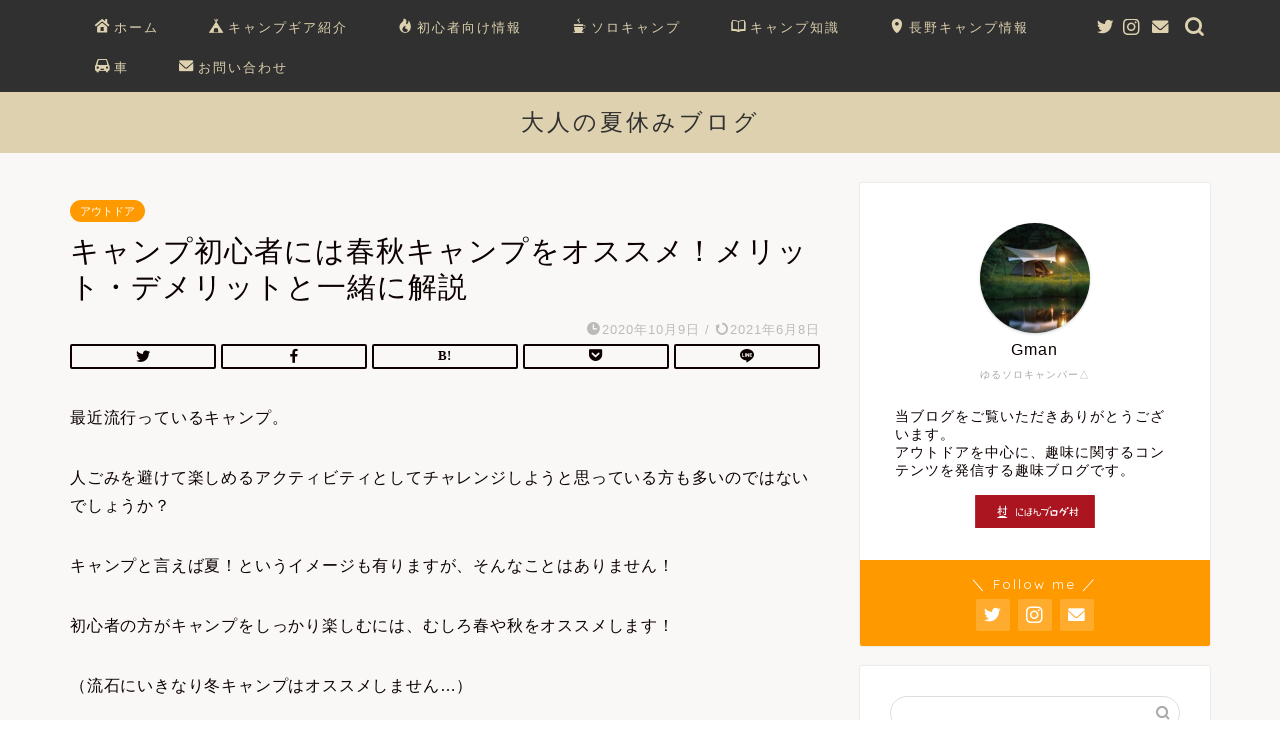

--- FILE ---
content_type: text/html; charset=UTF-8
request_url: https://www.gman-natsuyasumi.com/entry/camp_spring_autumn
body_size: 28666
content:
<!DOCTYPE html>
<html lang="ja">
<head prefix="og: http://ogp.me/ns# fb: http://ogp.me/ns/fb# article: http://ogp.me/ns/article#">
<meta charset="utf-8">
<meta http-equiv="X-UA-Compatible" content="IE=edge">
<meta name="viewport" content="width=device-width, initial-scale=1">
<!-- ここからOGP -->
<meta property="og:type" content="blog">
<meta property="og:title" content="キャンプ初心者には春秋キャンプをオススメ！メリット・デメリットと一緒に解説｜大人の夏休みブログ"> 
<meta property="og:url" content="https://www.gman-natsuyasumi.com/entry/camp_spring_autumn"> 
<meta property="og:description" content="最近流行っているキャンプ。 人ごみを避けて楽しめるアクティビティとしてチャレンジしようと思っている方も多いのではないでし"> 
<meta property="og:image" content="https://www.gman-natsuyasumi.com/wp-content/themes/jin/img/noimg320.png">
<meta property="og:site_name" content="大人の夏休みブログ">
<meta property="fb:admins" content="">
<meta name="twitter:card" content="summary_large_image">
<meta name="twitter:site" content="@Gman_outdoor">
<!-- ここまでOGP --> 

<meta name="description" itemprop="description" content="最近流行っているキャンプ。 人ごみを避けて楽しめるアクティビティとしてチャレンジしようと思っている方も多いのではないでし" >
<link rel="canonical" href="https://www.gman-natsuyasumi.com/entry/camp_spring_autumn">
<title>キャンプ初心者には春秋キャンプをオススメ！メリット・デメリットと一緒に解説｜大人の夏休みブログ</title>
<meta name='robots' content='max-image-preview:large' />
<link rel='dns-prefetch' href='//www.google.com' />
<link rel='dns-prefetch' href='//ajax.googleapis.com' />
<link rel='dns-prefetch' href='//cdnjs.cloudflare.com' />
<link rel='dns-prefetch' href='//www.googletagmanager.com' />
<link rel='dns-prefetch' href='//pagead2.googlesyndication.com' />
<link rel="alternate" type="application/rss+xml" title="大人の夏休みブログ &raquo; フィード" href="https://www.gman-natsuyasumi.com/feed" />
<link rel="alternate" type="application/rss+xml" title="大人の夏休みブログ &raquo; コメントフィード" href="https://www.gman-natsuyasumi.com/comments/feed" />
<link rel="alternate" type="application/rss+xml" title="大人の夏休みブログ &raquo; キャンプ初心者には春秋キャンプをオススメ！メリット・デメリットと一緒に解説 のコメントのフィード" href="https://www.gman-natsuyasumi.com/entry/camp_spring_autumn/feed" />
<script type="text/javascript">
window._wpemojiSettings = {"baseUrl":"https:\/\/s.w.org\/images\/core\/emoji\/14.0.0\/72x72\/","ext":".png","svgUrl":"https:\/\/s.w.org\/images\/core\/emoji\/14.0.0\/svg\/","svgExt":".svg","source":{"concatemoji":"https:\/\/www.gman-natsuyasumi.com\/wp-includes\/js\/wp-emoji-release.min.js?ver=6.1.9"}};
/*! This file is auto-generated */
!function(e,a,t){var n,r,o,i=a.createElement("canvas"),p=i.getContext&&i.getContext("2d");function s(e,t){var a=String.fromCharCode,e=(p.clearRect(0,0,i.width,i.height),p.fillText(a.apply(this,e),0,0),i.toDataURL());return p.clearRect(0,0,i.width,i.height),p.fillText(a.apply(this,t),0,0),e===i.toDataURL()}function c(e){var t=a.createElement("script");t.src=e,t.defer=t.type="text/javascript",a.getElementsByTagName("head")[0].appendChild(t)}for(o=Array("flag","emoji"),t.supports={everything:!0,everythingExceptFlag:!0},r=0;r<o.length;r++)t.supports[o[r]]=function(e){if(p&&p.fillText)switch(p.textBaseline="top",p.font="600 32px Arial",e){case"flag":return s([127987,65039,8205,9895,65039],[127987,65039,8203,9895,65039])?!1:!s([55356,56826,55356,56819],[55356,56826,8203,55356,56819])&&!s([55356,57332,56128,56423,56128,56418,56128,56421,56128,56430,56128,56423,56128,56447],[55356,57332,8203,56128,56423,8203,56128,56418,8203,56128,56421,8203,56128,56430,8203,56128,56423,8203,56128,56447]);case"emoji":return!s([129777,127995,8205,129778,127999],[129777,127995,8203,129778,127999])}return!1}(o[r]),t.supports.everything=t.supports.everything&&t.supports[o[r]],"flag"!==o[r]&&(t.supports.everythingExceptFlag=t.supports.everythingExceptFlag&&t.supports[o[r]]);t.supports.everythingExceptFlag=t.supports.everythingExceptFlag&&!t.supports.flag,t.DOMReady=!1,t.readyCallback=function(){t.DOMReady=!0},t.supports.everything||(n=function(){t.readyCallback()},a.addEventListener?(a.addEventListener("DOMContentLoaded",n,!1),e.addEventListener("load",n,!1)):(e.attachEvent("onload",n),a.attachEvent("onreadystatechange",function(){"complete"===a.readyState&&t.readyCallback()})),(e=t.source||{}).concatemoji?c(e.concatemoji):e.wpemoji&&e.twemoji&&(c(e.twemoji),c(e.wpemoji)))}(window,document,window._wpemojiSettings);
</script>
<style type="text/css">
img.wp-smiley,
img.emoji {
	display: inline !important;
	border: none !important;
	box-shadow: none !important;
	height: 1em !important;
	width: 1em !important;
	margin: 0 0.07em !important;
	vertical-align: -0.1em !important;
	background: none !important;
	padding: 0 !important;
}
</style>
	<link rel='stylesheet' id='wp-block-library-css' href='https://www.gman-natsuyasumi.com/wp-includes/css/dist/block-library/style.min.css?ver=6.1.9' type='text/css' media='all' />
<style id='rinkerg-gutenberg-rinker-style-inline-css' type='text/css'>
.wp-block-create-block-block{background-color:#21759b;color:#fff;padding:2px}

</style>
<link rel='stylesheet' id='classic-theme-styles-css' href='https://www.gman-natsuyasumi.com/wp-includes/css/classic-themes.min.css?ver=1' type='text/css' media='all' />
<style id='global-styles-inline-css' type='text/css'>
body{--wp--preset--color--black: #000000;--wp--preset--color--cyan-bluish-gray: #abb8c3;--wp--preset--color--white: #ffffff;--wp--preset--color--pale-pink: #f78da7;--wp--preset--color--vivid-red: #cf2e2e;--wp--preset--color--luminous-vivid-orange: #ff6900;--wp--preset--color--luminous-vivid-amber: #fcb900;--wp--preset--color--light-green-cyan: #7bdcb5;--wp--preset--color--vivid-green-cyan: #00d084;--wp--preset--color--pale-cyan-blue: #8ed1fc;--wp--preset--color--vivid-cyan-blue: #0693e3;--wp--preset--color--vivid-purple: #9b51e0;--wp--preset--gradient--vivid-cyan-blue-to-vivid-purple: linear-gradient(135deg,rgba(6,147,227,1) 0%,rgb(155,81,224) 100%);--wp--preset--gradient--light-green-cyan-to-vivid-green-cyan: linear-gradient(135deg,rgb(122,220,180) 0%,rgb(0,208,130) 100%);--wp--preset--gradient--luminous-vivid-amber-to-luminous-vivid-orange: linear-gradient(135deg,rgba(252,185,0,1) 0%,rgba(255,105,0,1) 100%);--wp--preset--gradient--luminous-vivid-orange-to-vivid-red: linear-gradient(135deg,rgba(255,105,0,1) 0%,rgb(207,46,46) 100%);--wp--preset--gradient--very-light-gray-to-cyan-bluish-gray: linear-gradient(135deg,rgb(238,238,238) 0%,rgb(169,184,195) 100%);--wp--preset--gradient--cool-to-warm-spectrum: linear-gradient(135deg,rgb(74,234,220) 0%,rgb(151,120,209) 20%,rgb(207,42,186) 40%,rgb(238,44,130) 60%,rgb(251,105,98) 80%,rgb(254,248,76) 100%);--wp--preset--gradient--blush-light-purple: linear-gradient(135deg,rgb(255,206,236) 0%,rgb(152,150,240) 100%);--wp--preset--gradient--blush-bordeaux: linear-gradient(135deg,rgb(254,205,165) 0%,rgb(254,45,45) 50%,rgb(107,0,62) 100%);--wp--preset--gradient--luminous-dusk: linear-gradient(135deg,rgb(255,203,112) 0%,rgb(199,81,192) 50%,rgb(65,88,208) 100%);--wp--preset--gradient--pale-ocean: linear-gradient(135deg,rgb(255,245,203) 0%,rgb(182,227,212) 50%,rgb(51,167,181) 100%);--wp--preset--gradient--electric-grass: linear-gradient(135deg,rgb(202,248,128) 0%,rgb(113,206,126) 100%);--wp--preset--gradient--midnight: linear-gradient(135deg,rgb(2,3,129) 0%,rgb(40,116,252) 100%);--wp--preset--duotone--dark-grayscale: url('#wp-duotone-dark-grayscale');--wp--preset--duotone--grayscale: url('#wp-duotone-grayscale');--wp--preset--duotone--purple-yellow: url('#wp-duotone-purple-yellow');--wp--preset--duotone--blue-red: url('#wp-duotone-blue-red');--wp--preset--duotone--midnight: url('#wp-duotone-midnight');--wp--preset--duotone--magenta-yellow: url('#wp-duotone-magenta-yellow');--wp--preset--duotone--purple-green: url('#wp-duotone-purple-green');--wp--preset--duotone--blue-orange: url('#wp-duotone-blue-orange');--wp--preset--font-size--small: 13px;--wp--preset--font-size--medium: 20px;--wp--preset--font-size--large: 36px;--wp--preset--font-size--x-large: 42px;--wp--preset--spacing--20: 0.44rem;--wp--preset--spacing--30: 0.67rem;--wp--preset--spacing--40: 1rem;--wp--preset--spacing--50: 1.5rem;--wp--preset--spacing--60: 2.25rem;--wp--preset--spacing--70: 3.38rem;--wp--preset--spacing--80: 5.06rem;}:where(.is-layout-flex){gap: 0.5em;}body .is-layout-flow > .alignleft{float: left;margin-inline-start: 0;margin-inline-end: 2em;}body .is-layout-flow > .alignright{float: right;margin-inline-start: 2em;margin-inline-end: 0;}body .is-layout-flow > .aligncenter{margin-left: auto !important;margin-right: auto !important;}body .is-layout-constrained > .alignleft{float: left;margin-inline-start: 0;margin-inline-end: 2em;}body .is-layout-constrained > .alignright{float: right;margin-inline-start: 2em;margin-inline-end: 0;}body .is-layout-constrained > .aligncenter{margin-left: auto !important;margin-right: auto !important;}body .is-layout-constrained > :where(:not(.alignleft):not(.alignright):not(.alignfull)){max-width: var(--wp--style--global--content-size);margin-left: auto !important;margin-right: auto !important;}body .is-layout-constrained > .alignwide{max-width: var(--wp--style--global--wide-size);}body .is-layout-flex{display: flex;}body .is-layout-flex{flex-wrap: wrap;align-items: center;}body .is-layout-flex > *{margin: 0;}:where(.wp-block-columns.is-layout-flex){gap: 2em;}.has-black-color{color: var(--wp--preset--color--black) !important;}.has-cyan-bluish-gray-color{color: var(--wp--preset--color--cyan-bluish-gray) !important;}.has-white-color{color: var(--wp--preset--color--white) !important;}.has-pale-pink-color{color: var(--wp--preset--color--pale-pink) !important;}.has-vivid-red-color{color: var(--wp--preset--color--vivid-red) !important;}.has-luminous-vivid-orange-color{color: var(--wp--preset--color--luminous-vivid-orange) !important;}.has-luminous-vivid-amber-color{color: var(--wp--preset--color--luminous-vivid-amber) !important;}.has-light-green-cyan-color{color: var(--wp--preset--color--light-green-cyan) !important;}.has-vivid-green-cyan-color{color: var(--wp--preset--color--vivid-green-cyan) !important;}.has-pale-cyan-blue-color{color: var(--wp--preset--color--pale-cyan-blue) !important;}.has-vivid-cyan-blue-color{color: var(--wp--preset--color--vivid-cyan-blue) !important;}.has-vivid-purple-color{color: var(--wp--preset--color--vivid-purple) !important;}.has-black-background-color{background-color: var(--wp--preset--color--black) !important;}.has-cyan-bluish-gray-background-color{background-color: var(--wp--preset--color--cyan-bluish-gray) !important;}.has-white-background-color{background-color: var(--wp--preset--color--white) !important;}.has-pale-pink-background-color{background-color: var(--wp--preset--color--pale-pink) !important;}.has-vivid-red-background-color{background-color: var(--wp--preset--color--vivid-red) !important;}.has-luminous-vivid-orange-background-color{background-color: var(--wp--preset--color--luminous-vivid-orange) !important;}.has-luminous-vivid-amber-background-color{background-color: var(--wp--preset--color--luminous-vivid-amber) !important;}.has-light-green-cyan-background-color{background-color: var(--wp--preset--color--light-green-cyan) !important;}.has-vivid-green-cyan-background-color{background-color: var(--wp--preset--color--vivid-green-cyan) !important;}.has-pale-cyan-blue-background-color{background-color: var(--wp--preset--color--pale-cyan-blue) !important;}.has-vivid-cyan-blue-background-color{background-color: var(--wp--preset--color--vivid-cyan-blue) !important;}.has-vivid-purple-background-color{background-color: var(--wp--preset--color--vivid-purple) !important;}.has-black-border-color{border-color: var(--wp--preset--color--black) !important;}.has-cyan-bluish-gray-border-color{border-color: var(--wp--preset--color--cyan-bluish-gray) !important;}.has-white-border-color{border-color: var(--wp--preset--color--white) !important;}.has-pale-pink-border-color{border-color: var(--wp--preset--color--pale-pink) !important;}.has-vivid-red-border-color{border-color: var(--wp--preset--color--vivid-red) !important;}.has-luminous-vivid-orange-border-color{border-color: var(--wp--preset--color--luminous-vivid-orange) !important;}.has-luminous-vivid-amber-border-color{border-color: var(--wp--preset--color--luminous-vivid-amber) !important;}.has-light-green-cyan-border-color{border-color: var(--wp--preset--color--light-green-cyan) !important;}.has-vivid-green-cyan-border-color{border-color: var(--wp--preset--color--vivid-green-cyan) !important;}.has-pale-cyan-blue-border-color{border-color: var(--wp--preset--color--pale-cyan-blue) !important;}.has-vivid-cyan-blue-border-color{border-color: var(--wp--preset--color--vivid-cyan-blue) !important;}.has-vivid-purple-border-color{border-color: var(--wp--preset--color--vivid-purple) !important;}.has-vivid-cyan-blue-to-vivid-purple-gradient-background{background: var(--wp--preset--gradient--vivid-cyan-blue-to-vivid-purple) !important;}.has-light-green-cyan-to-vivid-green-cyan-gradient-background{background: var(--wp--preset--gradient--light-green-cyan-to-vivid-green-cyan) !important;}.has-luminous-vivid-amber-to-luminous-vivid-orange-gradient-background{background: var(--wp--preset--gradient--luminous-vivid-amber-to-luminous-vivid-orange) !important;}.has-luminous-vivid-orange-to-vivid-red-gradient-background{background: var(--wp--preset--gradient--luminous-vivid-orange-to-vivid-red) !important;}.has-very-light-gray-to-cyan-bluish-gray-gradient-background{background: var(--wp--preset--gradient--very-light-gray-to-cyan-bluish-gray) !important;}.has-cool-to-warm-spectrum-gradient-background{background: var(--wp--preset--gradient--cool-to-warm-spectrum) !important;}.has-blush-light-purple-gradient-background{background: var(--wp--preset--gradient--blush-light-purple) !important;}.has-blush-bordeaux-gradient-background{background: var(--wp--preset--gradient--blush-bordeaux) !important;}.has-luminous-dusk-gradient-background{background: var(--wp--preset--gradient--luminous-dusk) !important;}.has-pale-ocean-gradient-background{background: var(--wp--preset--gradient--pale-ocean) !important;}.has-electric-grass-gradient-background{background: var(--wp--preset--gradient--electric-grass) !important;}.has-midnight-gradient-background{background: var(--wp--preset--gradient--midnight) !important;}.has-small-font-size{font-size: var(--wp--preset--font-size--small) !important;}.has-medium-font-size{font-size: var(--wp--preset--font-size--medium) !important;}.has-large-font-size{font-size: var(--wp--preset--font-size--large) !important;}.has-x-large-font-size{font-size: var(--wp--preset--font-size--x-large) !important;}
.wp-block-navigation a:where(:not(.wp-element-button)){color: inherit;}
:where(.wp-block-columns.is-layout-flex){gap: 2em;}
.wp-block-pullquote{font-size: 1.5em;line-height: 1.6;}
</style>
<link rel='stylesheet' id='contact-form-7-css' href='https://www.gman-natsuyasumi.com/wp-content/plugins/contact-form-7/includes/css/styles.css?ver=5.7.7' type='text/css' media='all' />
<link rel='stylesheet' id='sbd-block-style-post-css' href='https://www.gman-natsuyasumi.com/wp-content/plugins/simpleblogdesign-main/build/style-index.css?ver=1.2.2' type='text/css' media='all' />
<link rel='stylesheet' id='yyi_rinker_stylesheet-css' href='https://www.gman-natsuyasumi.com/wp-content/plugins/yyi-rinker/css/style.css?v=1.10.2&#038;ver=6.1.9' type='text/css' media='all' />
<link rel='stylesheet' id='theme-style-css' href='https://www.gman-natsuyasumi.com/wp-content/themes/jin/style.css?ver=6.1.9' type='text/css' media='all' />
<link rel='stylesheet' id='swiper-style-css' href='https://cdnjs.cloudflare.com/ajax/libs/Swiper/4.0.7/css/swiper.min.css?ver=6.1.9' type='text/css' media='all' />
<link rel='stylesheet' id='sbd_style-css' href='https://www.gman-natsuyasumi.com/?sbd=1&#038;ver=6.1.9' type='text/css' media='all' />
<link rel='stylesheet' id='sbd-sroll-css-css' href='https://www.gman-natsuyasumi.com/wp-content/plugins/simpleblogdesign-main/addon/scroll-hint/style.css?ver=2.750' type='text/css' media='all' />
<script type='text/javascript' src='https://ajax.googleapis.com/ajax/libs/jquery/1.12.4/jquery.min.js?ver=6.1.9' id='jquery-js'></script>
<script type='text/javascript' src='https://www.gman-natsuyasumi.com/wp-content/plugins/yyi-rinker/js/event-tracking.js?v=1.10.2' id='yyi_rinker_event_tracking_script-js'></script>

<!-- Google アナリティクス スニペット (Site Kit が追加) -->
<script type='text/javascript' src='https://www.googletagmanager.com/gtag/js?id=UA-180922757-1' id='google_gtagjs-js' async></script>
<script type='text/javascript' id='google_gtagjs-js-after'>
window.dataLayer = window.dataLayer || [];function gtag(){dataLayer.push(arguments);}
gtag('set', 'linker', {"domains":["www.gman-natsuyasumi.com"]} );
gtag("js", new Date());
gtag("set", "developer_id.dZTNiMT", true);
gtag("config", "UA-180922757-1", {"anonymize_ip":true});
</script>

<!-- (ここまで) Google アナリティクス スニペット (Site Kit が追加) -->
<link rel="https://api.w.org/" href="https://www.gman-natsuyasumi.com/wp-json/" /><link rel="alternate" type="application/json" href="https://www.gman-natsuyasumi.com/wp-json/wp/v2/posts/52" /><link rel='shortlink' href='https://www.gman-natsuyasumi.com/?p=52' />
<link rel="alternate" type="application/json+oembed" href="https://www.gman-natsuyasumi.com/wp-json/oembed/1.0/embed?url=https%3A%2F%2Fwww.gman-natsuyasumi.com%2Fentry%2Fcamp_spring_autumn" />
<link rel="alternate" type="text/xml+oembed" href="https://www.gman-natsuyasumi.com/wp-json/oembed/1.0/embed?url=https%3A%2F%2Fwww.gman-natsuyasumi.com%2Fentry%2Fcamp_spring_autumn&#038;format=xml" />
<meta name="generator" content="Site Kit by Google 1.105.0" /><script type="text/javascript" language="javascript">
    var vc_pid = "886922087";
</script><script type="text/javascript" src="//aml.valuecommerce.com/vcdal.js" async></script><style>
.yyi-rinker-images {
    display: flex;
    justify-content: center;
    align-items: center;
    position: relative;

}
div.yyi-rinker-image img.yyi-rinker-main-img.hidden {
    display: none;
}

.yyi-rinker-images-arrow {
    cursor: pointer;
    position: absolute;
    top: 50%;
    display: block;
    margin-top: -11px;
    opacity: 0.6;
    width: 22px;
}

.yyi-rinker-images-arrow-left{
    left: -10px;
}
.yyi-rinker-images-arrow-right{
    right: -10px;
}

.yyi-rinker-images-arrow-left.hidden {
    display: none;
}

.yyi-rinker-images-arrow-right.hidden {
    display: none;
}
div.yyi-rinker-contents.yyi-rinker-design-tate  div.yyi-rinker-box{
    flex-direction: column;
}

div.yyi-rinker-contents.yyi-rinker-design-slim div.yyi-rinker-box .yyi-rinker-links {
    flex-direction: column;
}

div.yyi-rinker-contents.yyi-rinker-design-slim div.yyi-rinker-info {
    width: 100%;
}

div.yyi-rinker-contents.yyi-rinker-design-slim .yyi-rinker-title {
    text-align: center;
}

div.yyi-rinker-contents.yyi-rinker-design-slim .yyi-rinker-links {
    text-align: center;
}
div.yyi-rinker-contents.yyi-rinker-design-slim .yyi-rinker-image {
    margin: auto;
}

div.yyi-rinker-contents.yyi-rinker-design-slim div.yyi-rinker-info ul.yyi-rinker-links li {
	align-self: stretch;
}
div.yyi-rinker-contents.yyi-rinker-design-slim div.yyi-rinker-box div.yyi-rinker-info {
	padding: 0;
}
div.yyi-rinker-contents.yyi-rinker-design-slim div.yyi-rinker-box {
	flex-direction: column;
	padding: 14px 5px 0;
}

.yyi-rinker-design-slim div.yyi-rinker-box div.yyi-rinker-info {
	text-align: center;
}

.yyi-rinker-design-slim div.price-box span.price {
	display: block;
}

div.yyi-rinker-contents.yyi-rinker-design-slim div.yyi-rinker-info div.yyi-rinker-title a{
	font-size:16px;
}

div.yyi-rinker-contents.yyi-rinker-design-slim ul.yyi-rinker-links li.amazonkindlelink:before,  div.yyi-rinker-contents.yyi-rinker-design-slim ul.yyi-rinker-links li.amazonlink:before,  div.yyi-rinker-contents.yyi-rinker-design-slim ul.yyi-rinker-links li.rakutenlink:before,  div.yyi-rinker-contents.yyi-rinker-design-slim ul.yyi-rinker-links li.yahoolink:before {
	font-size:12px;
}

div.yyi-rinker-contents.yyi-rinker-design-slim ul.yyi-rinker-links li a {
	font-size: 13px;
}
.entry-content ul.yyi-rinker-links li {
	padding: 0;
}

div.yyi-rinker-contents .yyi-rinker-attention.attention_desing_right_ribbon {
    width: 89px;
    height: 91px;
    position: absolute;
    top: -1px;
    right: -1px;
    left: auto;
    overflow: hidden;
}

div.yyi-rinker-contents .yyi-rinker-attention.attention_desing_right_ribbon span {
    display: inline-block;
    width: 146px;
    position: absolute;
    padding: 4px 0;
    left: -13px;
    top: 12px;
    text-align: center;
    font-size: 12px;
    line-height: 24px;
    -webkit-transform: rotate(45deg);
    transform: rotate(45deg);
    box-shadow: 0 1px 3px rgba(0, 0, 0, 0.2);
}

div.yyi-rinker-contents .yyi-rinker-attention.attention_desing_right_ribbon {
    background: none;
}
.yyi-rinker-attention.attention_desing_right_ribbon .yyi-rinker-attention-after,
.yyi-rinker-attention.attention_desing_right_ribbon .yyi-rinker-attention-before{
display:none;
}
div.yyi-rinker-use-right_ribbon div.yyi-rinker-title {
    margin-right: 2rem;
}

				</style>	<style type="text/css">
		#wrapper{
							background-color: #f9f8f7;
				background-image: url();
					}
		.related-entry-headline-text span:before,
		#comment-title span:before,
		#reply-title span:before{
			background-color: #6b9960;
			border-color: #6b9960!important;
		}
		
		#breadcrumb:after,
		#page-top a{	
			background-color: #303030;
		}
				#footer-widget-area{
			background-color: #303030;
			border: none!important;
		}
		.footer-inner a
		#copyright,
		#copyright-center{
			border-color: taransparent!important;
			color: #0c0000!important;
		}
				.page-top-footer a{
			color: #303030!important;
		}
				#breadcrumb ul li,
		#breadcrumb ul li a{
			color: #303030!important;
		}
		
		body,
		a,
		a:link,
		a:visited,
		.my-profile,
		.widgettitle,
		.tabBtn-mag label{
			color: #0c0000;
		}
		a:hover{
			color: #ff8800;
		}
						.widget_nav_menu ul > li > a:before,
		.widget_categories ul > li > a:before,
		.widget_pages ul > li > a:before,
		.widget_recent_entries ul > li > a:before,
		.widget_archive ul > li > a:before,
		.widget_archive form:after,
		.widget_categories form:after,
		.widget_nav_menu ul > li > ul.sub-menu > li > a:before,
		.widget_categories ul > li > .children > li > a:before,
		.widget_pages ul > li > .children > li > a:before,
		.widget_nav_menu ul > li > ul.sub-menu > li > ul.sub-menu li > a:before,
		.widget_categories ul > li > .children > li > .children li > a:before,
		.widget_pages ul > li > .children > li > .children li > a:before{
			color: #6b9960;
		}
		.widget_nav_menu ul .sub-menu .sub-menu li a:before{
			background-color: #0c0000!important;
		}
		footer .footer-widget,
		footer .footer-widget a,
		footer .footer-widget ul li,
		.footer-widget.widget_nav_menu ul > li > a:before,
		.footer-widget.widget_categories ul > li > a:before,
		.footer-widget.widget_recent_entries ul > li > a:before,
		.footer-widget.widget_pages ul > li > a:before,
		.footer-widget.widget_archive ul > li > a:before,
		footer .widget_tag_cloud .tagcloud a:before{
			color: #ddd1af!important;
			border-color: #ddd1af!important;
		}
		footer .footer-widget .widgettitle{
			color: #ddd1af!important;
			border-color: #ff9900!important;
		}
		footer .widget_nav_menu ul .children .children li a:before,
		footer .widget_categories ul .children .children li a:before,
		footer .widget_nav_menu ul .sub-menu .sub-menu li a:before{
			background-color: #ddd1af!important;
		}
		#drawernav a:hover,
		.post-list-title,
		#prev-next p,
		#toc_container .toc_list li a{
			color: #0c0000!important;
		}
		
		#header-box{
			background-color: #ddd1af;
		}
						@media (min-width: 768px) {
		#header-box .header-box10-bg:before,
		#header-box .header-box11-bg:before{
			border-radius: 2px;
		}
		}
										@media (min-width: 768px) {
			.top-image-meta{
				margin-top: calc(0px - 30px);
			}
		}
		@media (min-width: 1200px) {
			.top-image-meta{
				margin-top: calc(0px);
			}
		}
				.pickup-contents:before{
			background-color: #ddd1af!important;
		}
		
		.main-image-text{
			color: #0c0000;
		}
		.main-image-text-sub{
			color: #0c0000;
		}
		
				@media (min-width: 481px) {
			#site-info{
				padding-top: 15px!important;
				padding-bottom: 15px!important;
			}
		}
		
		#site-info span a{
			color: #303030!important;
		}
		
				#headmenu .headsns .line a svg{
			fill: #ddd1af!important;
		}
		#headmenu .headsns a,
		#headmenu{
			color: #ddd1af!important;
			border-color:#ddd1af!important;
		}
						.profile-follow .line-sns a svg{
			fill: #6b9960!important;
		}
		.profile-follow .line-sns a:hover svg{
			fill: #ff9900!important;
		}
		.profile-follow a{
			color: #6b9960!important;
			border-color:#6b9960!important;
		}
		.profile-follow a:hover,
		#headmenu .headsns a:hover{
			color:#ff9900!important;
			border-color:#ff9900!important;
		}
				.search-box:hover{
			color:#ff9900!important;
			border-color:#ff9900!important;
		}
				#header #headmenu .headsns .line a:hover svg{
			fill:#ff9900!important;
		}
		.cps-icon-bar,
		#navtoggle:checked + .sp-menu-open .cps-icon-bar{
			background-color: #303030;
		}
		#nav-container{
			background-color: #303030;
		}
		.menu-box .menu-item svg{
			fill:#ddd1af;
		}
		#drawernav ul.menu-box > li > a,
		#drawernav2 ul.menu-box > li > a,
		#drawernav3 ul.menu-box > li > a,
		#drawernav4 ul.menu-box > li > a,
		#drawernav5 ul.menu-box > li > a,
		#drawernav ul.menu-box > li.menu-item-has-children:after,
		#drawernav2 ul.menu-box > li.menu-item-has-children:after,
		#drawernav3 ul.menu-box > li.menu-item-has-children:after,
		#drawernav4 ul.menu-box > li.menu-item-has-children:after,
		#drawernav5 ul.menu-box > li.menu-item-has-children:after{
			color: #ddd1af!important;
		}
		#drawernav ul.menu-box li a,
		#drawernav2 ul.menu-box li a,
		#drawernav3 ul.menu-box li a,
		#drawernav4 ul.menu-box li a,
		#drawernav5 ul.menu-box li a{
			font-size: 13px!important;
		}
		#drawernav3 ul.menu-box > li{
			color: #0c0000!important;
		}
		#drawernav4 .menu-box > .menu-item > a:after,
		#drawernav3 .menu-box > .menu-item > a:after,
		#drawernav .menu-box > .menu-item > a:after{
			background-color: #ddd1af!important;
		}
		#drawernav2 .menu-box > .menu-item:hover,
		#drawernav5 .menu-box > .menu-item:hover{
			border-top-color: #6b9960!important;
		}
				.cps-info-bar a{
			background-color: #dd0000!important;
		}
				@media (min-width: 768px) {
			.post-list-mag .post-list-item:not(:nth-child(2n)){
				margin-right: 2.6%;
			}
		}
				@media (min-width: 768px) {
			#tab-1:checked ~ .tabBtn-mag li [for="tab-1"]:after,
			#tab-2:checked ~ .tabBtn-mag li [for="tab-2"]:after,
			#tab-3:checked ~ .tabBtn-mag li [for="tab-3"]:after,
			#tab-4:checked ~ .tabBtn-mag li [for="tab-4"]:after{
				border-top-color: #6b9960!important;
			}
			.tabBtn-mag label{
				border-bottom-color: #6b9960!important;
			}
		}
		#tab-1:checked ~ .tabBtn-mag li [for="tab-1"],
		#tab-2:checked ~ .tabBtn-mag li [for="tab-2"],
		#tab-3:checked ~ .tabBtn-mag li [for="tab-3"],
		#tab-4:checked ~ .tabBtn-mag li [for="tab-4"],
		#prev-next a.next:after,
		#prev-next a.prev:after,
		.more-cat-button a:hover span:before{
			background-color: #6b9960!important;
		}
		

		.swiper-slide .post-list-cat,
		.post-list-mag .post-list-cat,
		.post-list-mag3col .post-list-cat,
		.post-list-mag-sp1col .post-list-cat,
		.swiper-pagination-bullet-active,
		.pickup-cat,
		.post-list .post-list-cat,
		#breadcrumb .bcHome a:hover span:before,
		.popular-item:nth-child(1) .pop-num,
		.popular-item:nth-child(2) .pop-num,
		.popular-item:nth-child(3) .pop-num{
			background-color: #ff9900!important;
		}
		.sidebar-btn a,
		.profile-sns-menu{
			background-color: #ff9900!important;
		}
		.sp-sns-menu a,
		.pickup-contents-box a:hover .pickup-title{
			border-color: #6b9960!important;
			color: #6b9960!important;
		}
				.pro-line svg{
			fill: #6b9960!important;
		}
		.cps-post-cat a,
		.meta-cat,
		.popular-cat{
			background-color: #ff9900!important;
			border-color: #ff9900!important;
		}
		.tagicon,
		.tag-box a,
		#toc_container .toc_list > li,
		#toc_container .toc_title{
			color: #6b9960!important;
		}
		.widget_tag_cloud a::before{
			color: #0c0000!important;
		}
		.tag-box a,
		#toc_container:before{
			border-color: #6b9960!important;
		}
		.cps-post-cat a:hover{
			color: #ff8800!important;
		}
		.pagination li:not([class*="current"]) a:hover,
		.widget_tag_cloud a:hover{
			background-color: #6b9960!important;
		}
		.pagination li:not([class*="current"]) a:hover{
			opacity: 0.5!important;
		}
		.pagination li.current a{
			background-color: #6b9960!important;
			border-color: #6b9960!important;
		}
		.nextpage a:hover span {
			color: #6b9960!important;
			border-color: #6b9960!important;
		}
		.cta-content:before{
			background-color: #eeeeee!important;
		}
		.cta-text,
		.info-title{
			color: #0a0202!important;
		}
		#footer-widget-area.footer_style1 .widgettitle{
			border-color: #ff9900!important;
		}
		.sidebar_style1 .widgettitle,
		.sidebar_style5 .widgettitle{
			border-color: #6b9960!important;
		}
		.sidebar_style2 .widgettitle,
		.sidebar_style4 .widgettitle,
		.sidebar_style6 .widgettitle,
		#home-bottom-widget .widgettitle,
		#home-top-widget .widgettitle,
		#post-bottom-widget .widgettitle,
		#post-top-widget .widgettitle{
			background-color: #6b9960!important;
		}
		#home-bottom-widget .widget_search .search-box input[type="submit"],
		#home-top-widget .widget_search .search-box input[type="submit"],
		#post-bottom-widget .widget_search .search-box input[type="submit"],
		#post-top-widget .widget_search .search-box input[type="submit"]{
			background-color: #ff9900!important;
		}
		
		.tn-logo-size{
			font-size: 170%!important;
		}
		@media (min-width: 481px) {
		.tn-logo-size img{
			width: calc(170%*0.5)!important;
		}
		}
		@media (min-width: 768px) {
		.tn-logo-size img{
			width: calc(170%*2.2)!important;
		}
		}
		@media (min-width: 1200px) {
		.tn-logo-size img{
			width: 170%!important;
		}
		}
		.sp-logo-size{
			font-size: 120%!important;
		}
		.sp-logo-size img{
			width: 120%!important;
		}
				.cps-post-main ul > li:before,
		.cps-post-main ol > li:before{
			background-color: #ff9900!important;
		}
		.profile-card .profile-title{
			background-color: #6b9960!important;
		}
		.profile-card{
			border-color: #6b9960!important;
		}
		.cps-post-main a{
			color:#175cef;
		}
		.cps-post-main .marker{
			background: -webkit-linear-gradient( transparent 60%, #adff6b 0% ) ;
			background: linear-gradient( transparent 60%, #adff6b 0% ) ;
		}
		.cps-post-main .marker2{
			background: -webkit-linear-gradient( transparent 60%, #ffd88c 0% ) ;
			background: linear-gradient( transparent 60%, #ffd88c 0% ) ;
		}
		.cps-post-main .jic-sc{
			color:#e9546b;
		}
		
		
		.simple-box1{
			border-color:#303030!important;
		}
		.simple-box2{
			border-color:#ff9900!important;
		}
		.simple-box3{
			border-color:#b5e28a!important;
		}
		.simple-box4{
			border-color:#7badd8!important;
		}
		.simple-box4:before{
			background-color: #7badd8;
		}
		.simple-box5{
			border-color:#e896c7!important;
		}
		.simple-box5:before{
			background-color: #e896c7;
		}
		.simple-box6{
			background-color:#fffdef!important;
		}
		.simple-box7{
			border-color:#def1f9!important;
		}
		.simple-box7:before{
			background-color:#def1f9!important;
		}
		.simple-box8{
			border-color:#96ddc1!important;
		}
		.simple-box8:before{
			background-color:#96ddc1!important;
		}
		.simple-box9:before{
			background-color:#e1c0e8!important;
		}
				.simple-box9:after{
			border-color:#e1c0e8 #e1c0e8 #f9f8f7 #f9f8f7!important;
		}
				
		.kaisetsu-box1:before,
		.kaisetsu-box1-title{
			background-color:#6b9960!important;
		}
		.kaisetsu-box2{
			border-color:#ff9900!important;
		}
		.kaisetsu-box2-title{
			background-color:#ff9900!important;
		}
		.kaisetsu-box4{
			border-color:#ea91a9!important;
		}
		.kaisetsu-box4-title{
			background-color:#ea91a9!important;
		}
		.kaisetsu-box5:before{
			background-color:#57b3ba!important;
		}
		.kaisetsu-box5-title{
			background-color:#57b3ba!important;
		}
		
		.concept-box1{
			border-color:#85db8f!important;
		}
		.concept-box1:after{
			background-color:#85db8f!important;
		}
		.concept-box1:before{
			content:"ポイント"!important;
			color:#85db8f!important;
		}
		.concept-box2{
			border-color:#f7cf6a!important;
		}
		.concept-box2:after{
			background-color:#f7cf6a!important;
		}
		.concept-box2:before{
			content:"注意点"!important;
			color:#f7cf6a!important;
		}
		.concept-box3{
			border-color:#86cee8!important;
		}
		.concept-box3:after{
			background-color:#86cee8!important;
		}
		.concept-box3:before{
			content:"GOOD!"!important;
			color:#86cee8!important;
		}
		.concept-box4{
			border-color:#ed8989!important;
		}
		.concept-box4:after{
			background-color:#ed8989!important;
		}
		.concept-box4:before{
			content:"BAD..."!important;
			color:#ed8989!important;
		}
		.concept-box5{
			border-color:#9e9e9e!important;
		}
		.concept-box5:after{
			background-color:#9e9e9e!important;
		}
		.concept-box5:before{
			content:"参考"!important;
			color:#9e9e9e!important;
		}
		.concept-box6{
			border-color:#8eaced!important;
		}
		.concept-box6:after{
			background-color:#8eaced!important;
		}
		.concept-box6:before{
			content:"メモ"!important;
			color:#8eaced!important;
		}
		
		.innerlink-box1,
		.blog-card{
			border-color:#73bc9b!important;
		}
		.innerlink-box1-title{
			background-color:#73bc9b!important;
			border-color:#73bc9b!important;
		}
		.innerlink-box1:before,
		.blog-card-hl-box{
			background-color:#73bc9b!important;
		}
				.concept-box1:before,
		.concept-box2:before,
		.concept-box3:before,
		.concept-box4:before,
		.concept-box5:before,
		.concept-box6:before{
			background-color: #f9f8f7;
			background-image: url();
		}
		.concept-box1:after,
		.concept-box2:after,
		.concept-box3:after,
		.concept-box4:after,
		.concept-box5:after,
		.concept-box6:after{
			border-color: #f9f8f7;
			border-image: url() 27 23 / 50px 30px / 1rem round space0 / 5px 5px;
		}
				
		.jin-ac-box01-title::after{
			color: #6b9960;
		}
		
		.color-button01 a,
		.color-button01 a:hover,
		.color-button01:before{
			background-color: #ff9900!important;
		}
		.top-image-btn-color a,
		.top-image-btn-color a:hover,
		.top-image-btn-color:before{
			background-color: #dd0000!important;
		}
		.color-button02 a,
		.color-button02 a:hover,
		.color-button02:before{
			background-color: #6b9960!important;
		}
		
		.color-button01-big a,
		.color-button01-big a:hover,
		.color-button01-big:before{
			background-color: #ff9900!important;
		}
		.color-button01-big a,
		.color-button01-big:before{
			border-radius: 10px!important;
		}
		.color-button01-big a{
			padding-top: 20px!important;
			padding-bottom: 20px!important;
		}
		
		.color-button02-big a,
		.color-button02-big a:hover,
		.color-button02-big:before{
			background-color: #6b9960!important;
		}
		.color-button02-big a,
		.color-button02-big:before{
			border-radius: 10px!important;
		}
		.color-button02-big a{
			padding-top: 20px!important;
			padding-bottom: 20px!important;
		}
				.color-button01-big{
			width: 75%!important;
		}
		.color-button02-big{
			width: 75%!important;
		}
				
		
					.top-image-btn-color a:hover,
			.color-button01 a:hover,
			.color-button02 a:hover,
			.color-button01-big a:hover,
			.color-button02-big a:hover{
				opacity: 1;
			}
				
		.h2-style01 h2,
		.h2-style02 h2:before,
		.h2-style03 h2,
		.h2-style04 h2:before,
		.h2-style05 h2,
		.h2-style07 h2:before,
		.h2-style07 h2:after,
		.h3-style03 h3:before,
		.h3-style02 h3:before,
		.h3-style05 h3:before,
		.h3-style07 h3:before,
		.h2-style08 h2:after,
		.h2-style10 h2:before,
		.h2-style10 h2:after,
		.h3-style02 h3:after,
		.h4-style02 h4:before{
			background-color: #6b9960!important;
		}
		.h3-style01 h3,
		.h3-style04 h3,
		.h3-style05 h3,
		.h3-style06 h3,
		.h4-style01 h4,
		.h2-style02 h2,
		.h2-style08 h2,
		.h2-style08 h2:before,
		.h2-style09 h2,
		.h4-style03 h4{
			border-color: #6b9960!important;
		}
		.h2-style05 h2:before{
			border-top-color: #6b9960!important;
		}
		.h2-style06 h2:before,
		.sidebar_style3 .widgettitle:after{
			background-image: linear-gradient(
				-45deg,
				transparent 25%,
				#6b9960 25%,
				#6b9960 50%,
				transparent 50%,
				transparent 75%,
				#6b9960 75%,
				#6b9960			);
		}
				.jin-h2-icons.h2-style02 h2 .jic:before,
		.jin-h2-icons.h2-style04 h2 .jic:before,
		.jin-h2-icons.h2-style06 h2 .jic:before,
		.jin-h2-icons.h2-style07 h2 .jic:before,
		.jin-h2-icons.h2-style08 h2 .jic:before,
		.jin-h2-icons.h2-style09 h2 .jic:before,
		.jin-h2-icons.h2-style10 h2 .jic:before,
		.jin-h3-icons.h3-style01 h3 .jic:before,
		.jin-h3-icons.h3-style02 h3 .jic:before,
		.jin-h3-icons.h3-style03 h3 .jic:before,
		.jin-h3-icons.h3-style04 h3 .jic:before,
		.jin-h3-icons.h3-style05 h3 .jic:before,
		.jin-h3-icons.h3-style06 h3 .jic:before,
		.jin-h3-icons.h3-style07 h3 .jic:before,
		.jin-h4-icons.h4-style01 h4 .jic:before,
		.jin-h4-icons.h4-style02 h4 .jic:before,
		.jin-h4-icons.h4-style03 h4 .jic:before,
		.jin-h4-icons.h4-style04 h4 .jic:before{
			color:#6b9960;
		}
		
		@media all and (-ms-high-contrast:none){
			*::-ms-backdrop, .color-button01:before,
			.color-button02:before,
			.color-button01-big:before,
			.color-button02-big:before{
				background-color: #595857!important;
			}
		}
		
		.jin-lp-h2 h2,
		.jin-lp-h2 h2{
			background-color: transparent!important;
			border-color: transparent!important;
			color: #0c0000!important;
		}
		.jincolumn-h3style2{
			border-color:#6b9960!important;
		}
		.jinlph2-style1 h2:first-letter{
			color:#6b9960!important;
		}
		.jinlph2-style2 h2,
		.jinlph2-style3 h2{
			border-color:#6b9960!important;
		}
		.jin-photo-title .jin-fusen1-down,
		.jin-photo-title .jin-fusen1-even,
		.jin-photo-title .jin-fusen1-up{
			border-left-color:#6b9960;
		}
		.jin-photo-title .jin-fusen2,
		.jin-photo-title .jin-fusen3{
			background-color:#6b9960;
		}
		.jin-photo-title .jin-fusen2:before,
		.jin-photo-title .jin-fusen3:before {
			border-top-color: #6b9960;
		}
		.has-huge-font-size{
			font-size:42px!important;
		}
		.has-large-font-size{
			font-size:36px!important;
		}
		.has-medium-font-size{
			font-size:20px!important;
		}
		.has-normal-font-size{
			font-size:16px!important;
		}
		.has-small-font-size{
			font-size:13px!important;
		}
		
		
	</style>

<!-- Google AdSense スニペット (Site Kit が追加) -->
<meta name="google-adsense-platform-account" content="ca-host-pub-2644536267352236">
<meta name="google-adsense-platform-domain" content="sitekit.withgoogle.com">
<!-- (ここまで) Google AdSense スニペット (Site Kit が追加) -->
<noscript><style>.lazyload[data-src]{display:none !important;}</style></noscript><style>.lazyload{background-image:none !important;}.lazyload:before{background-image:none !important;}</style>
<!-- Google AdSense スニペット (Site Kit が追加) -->
<script async="async" src="https://pagead2.googlesyndication.com/pagead/js/adsbygoogle.js?client=ca-pub-1045280791679325&amp;host=ca-host-pub-2644536267352236" crossorigin="anonymous" type="text/javascript"></script>

<!-- (ここまで) Google AdSense スニペット (Site Kit が追加) -->
	<style type="text/css">
		/*<!-- rtoc -->*/
		.rtoc-mokuji-content {
			background-color: #ffffff;
		}

		.rtoc-mokuji-content.frame1 {
			border: 1px solid #82a35b;
		}

		.rtoc-mokuji-content #rtoc-mokuji-title {
			color: #82a35b;
		}

		.rtoc-mokuji-content .rtoc-mokuji li>a {
			color: #333333;
		}

		.rtoc-mokuji-content .mokuji_ul.level-1>.rtoc-item::before {
			background-color: #82a35b !important;
		}

		.rtoc-mokuji-content .mokuji_ul.level-2>.rtoc-item::before {
			background-color: #82a35b !important;
		}

		.rtoc-mokuji-content.frame2::before,
		.rtoc-mokuji-content.frame3,
		.rtoc-mokuji-content.frame4,
		.rtoc-mokuji-content.frame5 {
			border-color: #82a35b !important;
		}

		.rtoc-mokuji-content.frame5::before,
		.rtoc-mokuji-content.frame5::after {
			background-color: #82a35b;
		}

		.widget_block #rtoc-mokuji-widget-wrapper .rtoc-mokuji.level-1 .rtoc-item.rtoc-current:after,
		.widget #rtoc-mokuji-widget-wrapper .rtoc-mokuji.level-1 .rtoc-item.rtoc-current:after,
		#scrollad #rtoc-mokuji-widget-wrapper .rtoc-mokuji.level-1 .rtoc-item.rtoc-current:after,
		#sideBarTracking #rtoc-mokuji-widget-wrapper .rtoc-mokuji.level-1 .rtoc-item.rtoc-current:after {
			background-color: #82a35b !important;
		}

		.cls-1,
		.cls-2 {
			stroke: #82a35b;
		}

		.rtoc-mokuji-content .decimal_ol.level-2>.rtoc-item::before,
		.rtoc-mokuji-content .mokuji_ol.level-2>.rtoc-item::before,
		.rtoc-mokuji-content .decimal_ol.level-2>.rtoc-item::after,
		.rtoc-mokuji-content .decimal_ol.level-2>.rtoc-item::after {
			color: #82a35b;
			background-color: #82a35b;
		}

		.rtoc-mokuji-content .rtoc-mokuji.level-1>.rtoc-item::before {
			color: #82a35b;
		}

		.rtoc-mokuji-content .decimal_ol>.rtoc-item::after {
			background-color: #82a35b;
		}

		.rtoc-mokuji-content .decimal_ol>.rtoc-item::before {
			color: #82a35b;
		}

		/*rtoc_return*/
		#rtoc_return a::before {
			background-image: url(https://www.gman-natsuyasumi.com/wp-content/plugins/rich-table-of-content/include/../img/rtoc_return.png);
		}

		#rtoc_return a {
			background-color: #82a35b !important;
		}

		/* アクセントポイント */
		.rtoc-mokuji-content .level-1>.rtoc-item #rtocAC.accent-point::after {
			background-color: #82a35b;
		}

		.rtoc-mokuji-content .level-2>.rtoc-item #rtocAC.accent-point::after {
			background-color: #82a35b;
		}

		/* rtoc_addon */
			</style>
				<style type="text/css">
				.rtoc-mokuji-content #rtoc-mokuji-title {
					color: #6b9960;
				}

				.rtoc-mokuji-content.frame2::before,
				.rtoc-mokuji-content.frame3,
				.rtoc-mokuji-content.frame4,
				.rtoc-mokuji-content.frame5 {
					border-color: #6b9960;
				}

				.rtoc-mokuji-content .decimal_ol>.rtoc-item::before,
				.rtoc-mokuji-content .decimal_ol.level-2>.rtoc-item::before,
				.rtoc-mokuji-content .mokuji_ol>.rtoc-item::before {
					color: #6b9960;
				}

				.rtoc-mokuji-content .decimal_ol>.rtoc-item::after,
				.rtoc-mokuji-content .decimal_ol>.rtoc-item::after,
				.rtoc-mokuji-content .mokuji_ul.level-1>.rtoc-item::before,
				.rtoc-mokuji-content .mokuji_ul.level-2>.rtoc-item::before {
					background-color: #6b9960 !important;
				}

							</style>
<link rel="icon" href="https://www.gman-natsuyasumi.com/wp-content/uploads/2021/02/cropped-7966bae78213db11914ad7af893f8431-1-32x32.png" sizes="32x32" />
<link rel="icon" href="https://www.gman-natsuyasumi.com/wp-content/uploads/2021/02/cropped-7966bae78213db11914ad7af893f8431-1-192x192.png" sizes="192x192" />
<link rel="apple-touch-icon" href="https://www.gman-natsuyasumi.com/wp-content/uploads/2021/02/cropped-7966bae78213db11914ad7af893f8431-1-180x180.png" />
<meta name="msapplication-TileImage" content="https://www.gman-natsuyasumi.com/wp-content/uploads/2021/02/cropped-7966bae78213db11914ad7af893f8431-1-270x270.png" />
		<style type="text/css" id="wp-custom-css">
			.sns-design-type01 .sns-top .twitter a,.sns-design-type01 .sns-top .facebook a, .sns-design-type01 .sns-top .hatebu a, .sns-design-type01 .sns-top .pocket a, .sns-design-type01 .sns-top .line a, .sns-design-type01 .sns .twitter a, .sns-design-type01 .sns .facebook a, .sns-design-type01 .sns .hatebu a, .sns-design-type01 .sns .pocket a, .sns-design-type01 .sns .line a{
color: #fff;
background-color:#0c0000;
border:2px solid #0c0000;
}

.sns-design-type02 .sns-top .twitter a,.sns-design-type02 .sns-top .facebook a, .sns-design-type02 .sns-top .hatebu a, .sns-design-type02 .sns-top .pocket a, .sns-design-type02 .sns-top .line a, .sns-design-type02 .sns .twitter a, .sns-design-type02 .sns .facebook a, .sns-design-type02 .sns .hatebu a, .sns-design-type02 .sns .pocket a, .sns-design-type02 .sns .line a{
color: #0c0000;
border:2px solid #0c0000;
}

.pickup-contents-box .pickup-contents:before{
opacity:0;
}


#breadcrumb.footer_type2 a,
#breadcrumb.footer_type2 li{
color:#0c0000 !important;
}

.textwidget #rtoc-mokuji-wrapper {
    background-color: transparent;
}

/* --------- 外枠 --------- */
div.easyLink-box {
    border:double #CCC !important; /* ２重線 */
    box-shadow: 2px 3px 9px -5px rgba(0,0,0,.25);
}

/* --- 商品リンク タイトル --- */
p.easyLink-info-name a {
    color: #3296d2 !important; /* 文字色 */
}

/* --------- ボタン色 --------- */
a.easyLink-info-btn-amazon {
    background: #f6a306 !important; /* 背景色 */
    border: 2px solid #f6a306 !important; /* 外枠 */
    box-shadow: 0px 3px 7px 0px rgba(0,0,0,.25); /* 影 */
}

a.easyLink-info-btn-rakuten {
    background: #cf4944 !important; /* 背景色 */
    border: 2px solid #cf4944 !important; /* 外枠 */
    box-shadow: 0px 3px 7px 0px rgba(0,0,0,.25); /* 影 */
}

a.easyLink-info-btn-yahoo {
    background: #51a7e8 !important; /* 背景色 */
    border: 2px solid #51a7e8 !important; /* 外枠 */
    box-shadow: 0px 3px 7px 0px rgba(0,0,0,.25); /* 影 */
}

/* --- マウスオーバー時のボタン色 --- */
a:hover.easyLink-info-btn-amazon {
    opacity: 1 !important; /* 透明度(1.0=不透明 0.0=完全透明) */
    background: #fff !important; /* 背景色 */
    color: #f6a306 !important; /* 文字色 */
}

a:hover.easyLink-info-btn-rakuten {
    opacity: 1 !important; /* 透明度(1.0=不透明 0.0=完全透明) */
    background: #fff !important; /* 背景色 */
    color: #cf4944 !important; /* 文字色 */
}

a:hover.easyLink-info-btn-yahoo {
    opacity: 1 !important; /* 透明度(1.0=不透明 0.0=完全透明) */
    background: #fff !important; /* 背景色 */
    color: #51a7e8 !important; /* 文字色 */
}

/* --- 最後のボタン下の空白を削除 --- */
div.easyLink-box div.easyLink-info p.easyLink-info-btn a:last-child {
    margin-bottom: 0 !important;
}

/* --- PC以外の時の設定 --- */
@media screen and (max-width: 703px) {
div.easyLink-box div.easyLink-img,
div.easyLink-box div.easyLink-img p.easyLink-img-box img.easyLink-img-pht {
    max-height: 180px !important; /* 商品画像の大きさを調整 */
}
}

/*--------------------------------------
  サイトバーの目次
--------------------------------------*/
.toc_widget .widgettitle.ef {
    margin-bottom: 0px;
    border: none!important;
    border-radius: 0;
}
.toc_widget ul {
    background: white;
    padding: 20px 0px 20px 40px;
    border: 1px solid #424242;
    line-height: 1.8em;
    max-height: 250px;
    overflow-y: auto;
}
.toc_widget ul li {
    list-style: decimal;
}
.toc_widget ul li ul {
    border: none;
    padding: 2px 0px 2px 20px;
}
.toc_widget ul li ul li {
    list-style: disc;
}
.toc_widget a:hover {
    color:#424242;
    opacity: .7;
}
.toc_widget .widgettitle.ef:before {
    content: url(画像.png);
    display: block;
  width:25%;
  margin:0 auto;
}
@media (min-width: 1024px){
.sidebar_style4 .widget:last-child {
    margin: 0px 0 -15px;
}}
/************************************
** ボックスナビ
************************************/
.p-nav{
margin:2em 0;/* 全体外余白 */
padding:0;/* 全体内余白 */
}
.p-nav ul{
display:-webkit-box;
display:-ms-flexbox;
display:flex;
-ms-flex-wrap: wrap;
flex-wrap: wrap;
-webkit-box-pack: center;
-ms-flex-pack: center;
justify-content: center;
list-style:none;
margin:0;
padding:0;
border:none;
}
.p-nav ul li{
-ms-flex-preferred-size: calc(100%/4);/* 4列 */
flex-basis: calc(100%/4);/* 4列 */
margin:0;
padding:0;
text-align:center;
box-shadow: inset 1px 1px 0 0 #e0ddd1, 1px 1px 0 0 #e0ddd1, 1px 0 0 0 #e0ddd1;/* 罫線 */
display:-webkit-box;
display:-ms-flexbox;
display:flex;
-webkit-box-align: center;
-ms-flex-align: center;
align-items: center;
-webkit-box-orient: vertical;
-webkit-box-direction: reverse;
-ms-flex-direction: column-reverse;
flex-direction: column-reverse;
min-height:100px;/* 最低の高さ */
cursor:pointer;
background:#fff;/* 背景色 */
}
.p-nav ul li:hover{
z-index:2;
box-shadow: inset 2px 2px 0 0 #f6a068, 2px 2px 0 0 #f6a068, 2px 0 0 0 #f6a068, 0 2px 0 0 #f6a068;/* 罫線(マウスホバー) */
transition: 0.35s ease-in-out;
}
.p-nav ul li:before{
content:unset !important;
}
.p-nav ul li a{
display:block;
padding: 0.5em 1em;/* 内余白 */
text-decoration:none;
width:100%;
}
.p-nav ul li a:hover{
background:none;
opacity:1;
}
.p-nav ul li a img{
max-width:50% !important;/* 画像横幅 */
height: auto !important;
filter: drop-shadow(0px 0px 3px rgba(0,0,0,0.1));/* 画像影 */
display: inline-block;
}
.p-nav .p-nav-title{
display: block;
color: #666;/* 文字色 */
font-size: 0.7em;/* 文字大きさ */
letter-spacing: 1px;
font-weight: 600;/* 文字太さ */
text-align: center;
line-height: 1.5;/* 文字行間高さ */
}
/* サイドバー */
.sidebar .p-nav ul li{
-ms-flex-preferred-size: calc(100%/2);/* 2列 */
flex-basis: calc(100%/2);/* 2列 */
}
/* スマホ */
@media screen and (max-width: 559px) {
  .p-nav ul li{
    -ms-flex-preferred-size: calc(100%/2);/* 2列 */
    flex-basis: calc(100%/2);/* 2列 */
  }
}
/* fontawesome */
.p-nav ul li a i,.p-nav ul li a svg{
font-size: 40px;/* アイコン大きさ */
padding: 10px 0;/* アイコン余白 */
color: #f6a068;/* アイコン色 */
display:inline-block;
}
/************************************
** スマホメニュー ボックスナビ
************************************/
.sp-menu-box .p-nav ul.menu-box{
height:auto;
}
.sp-menu-box .p-nav ul{
padding: 0 7% 1%;
}
.sp-menu-box .p-nav .menu-item{
min-height:120px;
}
.sp-menu-box .p-nav li a:before{
content:unset;
}
.sp-menu-box .p-nav ul li a {
padding: 0.3em 1em 1em;
}
@media screen and (min-width: 768px) {
  ul.menu-box li.menu-item a img{
    display:none;
  }
}

.mcbtn {
    margin-bottom: 2rem;
    text-align: center;
}
.mcbtn .color-button01-big {
    margin-bottom: 0;
}
.mcbtn .color-button01-big a {
    padding-top: 12px!important;
    padding-bottom: 15px!important;
    width: 100%!important;
}
.mcbtn p {
    padding-bottom: 0.5rem;
}
.mcbtn p:first-child {
    font-weight: 500!important;
    font-size: 1.2em;
}
.mcbtn p:last-child {
    font-size: .9em;
}		</style>
			
<!--カエレバCSS-->
<link href="https://www.gman-natsuyasumi.com/wp-content/themes/jin/css/kaereba.css" rel="stylesheet" />
<!--アプリーチCSS-->
<link href="https://www.gman-natsuyasumi.com/wp-content/themes/jin/css/appreach.css" rel="stylesheet" />

<meta name="p:domain_verify" content="acae82cc8bfe48a68df6c5ae94b6fbf0"/>
</head>
<body class="post-template-default single single-post postid-52 single-format-standard" id="nofont-style">
<div id="wrapper">

		
	<div id="scroll-content" class="animate">
	
		<!--ヘッダー-->

								
	<!--グローバルナビゲーション layout1-->
		<div id="nav-container" class="header-style6-animate animate">
		<div class="header-style6-box">
			<div id="drawernav4" class="ef">
				<nav class="fixed-content"><ul class="menu-box"><li class="menu-item menu-item-type-custom menu-item-object-custom menu-item-home menu-item-2327"><a href="https://www.gman-natsuyasumi.com/"><span><i class="jic jin-ifont-home" aria-hidden="true"></i></span>ホーム</a></li>
<li class="menu-item menu-item-type-taxonomy menu-item-object-category menu-item-3387"><a href="https://www.gman-natsuyasumi.com/entry/category/%e3%82%ad%e3%83%a3%e3%83%b3%e3%83%97%e3%82%ae%e3%82%a2"><span><i class="jic jin-ifont-camp" aria-hidden="true"></i></span>キャンプギア紹介</a></li>
<li class="menu-item menu-item-type-taxonomy menu-item-object-category current-post-ancestor current-menu-parent current-post-parent menu-item-3388"><a href="https://www.gman-natsuyasumi.com/entry/category/%e3%82%ad%e3%83%a3%e3%83%b3%e3%83%97%e3%83%bb%e3%82%a2%e3%82%a6%e3%83%88%e3%83%89%e3%82%a2/%e3%82%ad%e3%83%a3%e3%83%b3%e3%83%97%e5%88%9d%e5%bf%83%e8%80%85"><span><i class="jic jin-ifont-fire" aria-hidden="true"></i></span>初心者向け情報</a></li>
<li class="menu-item menu-item-type-taxonomy menu-item-object-category menu-item-3389"><a href="https://www.gman-natsuyasumi.com/entry/category/%e3%82%ad%e3%83%a3%e3%83%b3%e3%83%97%e3%83%bb%e3%82%a2%e3%82%a6%e3%83%88%e3%83%89%e3%82%a2/%e3%82%bd%e3%83%ad%e3%82%ad%e3%83%a3%e3%83%b3%e3%83%97"><span><i class="jic jin-ifont-cafe" aria-hidden="true"></i></span>ソロキャンプ</a></li>
<li class="menu-item menu-item-type-taxonomy menu-item-object-category menu-item-3390"><a href="https://www.gman-natsuyasumi.com/entry/category/%e3%82%ad%e3%83%a3%e3%83%b3%e3%83%97%e3%83%bb%e3%82%a2%e3%82%a6%e3%83%88%e3%83%89%e3%82%a2/%e3%82%ad%e3%83%a3%e3%83%b3%e3%83%97%e7%9f%a5%e8%ad%98"><span><i class="jic jin-ifont-bookopen" aria-hidden="true"></i></span>キャンプ知識</a></li>
<li class="menu-item menu-item-type-taxonomy menu-item-object-category menu-item-3391"><a href="https://www.gman-natsuyasumi.com/entry/category/%e3%82%ad%e3%83%a3%e3%83%b3%e3%83%97%e3%83%bb%e3%82%a2%e3%82%a6%e3%83%88%e3%83%89%e3%82%a2/%e9%95%b7%e9%87%8e%e3%82%ad%e3%83%a3%e3%83%b3%e3%83%97%e6%83%85%e5%a0%b1"><span><i class="jic jin-ifont-droppin" aria-hidden="true"></i></span>長野キャンプ情報</a></li>
<li class="menu-item menu-item-type-taxonomy menu-item-object-category menu-item-2332"><a href="https://www.gman-natsuyasumi.com/entry/category/%e8%bb%8a"><span><i class="jic jin-ifont-car" aria-hidden="true"></i></span>車</a></li>
<li class="menu-item menu-item-type-post_type menu-item-object-page menu-item-2334"><a href="https://www.gman-natsuyasumi.com/otoiawase"><span><i class="jic jin-ifont-mail" aria-hidden="true"></i></span>お問い合わせ</a></li>
</ul></nav>			</div>

			
			<div id="headmenu">
				<span class="headsns tn_sns_on">
											<span class="twitter"><a href="https://twitter.com/Gman_outdoor"><i class="jic-type jin-ifont-twitter" aria-hidden="true"></i></a></span>
																					<span class="instagram">
						<a href="https://www.instagram.com/otonano_natsuyasumi/"><i class="jic-type jin-ifont-instagram" aria-hidden="true"></i></a>
						</span>
											
																<span class="jin-contact">
						<a href="https://www.gman-natsuyasumi.com/otoiawase"><i class="jic-type jin-ifont-mail" aria-hidden="true"></i></a>
						</span>
						

				</span>
				<span class="headsearch tn_search_on">
					<form class="search-box" role="search" method="get" id="searchform" action="https://www.gman-natsuyasumi.com/">
	<input type="search" placeholder="" class="text search-text" value="" name="s" id="s">
	<input type="submit" id="searchsubmit" value="&#xe931;">
</form>
				</span>
			</div>
				</div>
	</div>

		<!--グローバルナビゲーション layout1-->

<div id="header-box" class="tn_on header-box animate">
	<div id="header" class="header-type2 header animate">
		
		<div id="site-info" class="ef">
												<span class="tn-logo-size"><a href='https://www.gman-natsuyasumi.com/' title='大人の夏休みブログ' rel='home'>大人の夏休みブログ</a></span>
									</div>

	
	</div>
	
		
</div>

			
		<!--ヘッダー-->

		<div class="clearfix"></div>

			
														
		
	<div id="contents">

		<!--メインコンテンツ-->
			<main id="main-contents" class="main-contents article_style2 animate" itemprop="mainContentOfPage">
				
								
				<section class="cps-post-box hentry">
																	<article class="cps-post">
							<header class="cps-post-header">
																<span class="cps-post-cat category-%e3%82%ad%e3%83%a3%e3%83%b3%e3%83%97%e3%83%bb%e3%82%a2%e3%82%a6%e3%83%88%e3%83%89%e3%82%a2" itemprop="keywords"><a href="https://www.gman-natsuyasumi.com/entry/category/%e3%82%ad%e3%83%a3%e3%83%b3%e3%83%97%e3%83%bb%e3%82%a2%e3%82%a6%e3%83%88%e3%83%89%e3%82%a2" style="background-color:!important;">アウトドア</a></span>
																<h1 class="cps-post-title entry-title" itemprop="headline">キャンプ初心者には春秋キャンプをオススメ！メリット・デメリットと一緒に解説</h1>
								<div class="cps-post-meta vcard">
									<span class="writer fn" itemprop="author" itemscope itemtype="https://schema.org/Person"><span itemprop="name">gman</span></span>
									<span class="cps-post-date-box">
												<span class="cps-post-date"><i class="jic jin-ifont-watch" aria-hidden="true"></i>&nbsp;<time class="entry-date date published" datetime="2020-10-09T00:08:49+09:00">2020年10月9日</time></span>
	<span class="timeslash"> /</span>
	<time class="entry-date date updated" datetime="2021-06-08T21:48:33+09:00"><span class="cps-post-date"><i class="jic jin-ifont-reload" aria-hidden="true"></i>&nbsp;2021年6月8日</span></time>
										</span>
								</div>
								
							</header>
																																													<div class="cps-post-thumb jin-thumb-original" itemscope itemtype="https://schema.org/ImageObject">
																							</div>
																																																										<div class="share-top sns-design-type02">
	<div class="sns-top">
		<ol>
			<!--ツイートボタン-->
							<li class="twitter"><a href="https://twitter.com/share?url=https%3A%2F%2Fwww.gman-natsuyasumi.com%2Fentry%2Fcamp_spring_autumn&text=%E3%82%AD%E3%83%A3%E3%83%B3%E3%83%97%E5%88%9D%E5%BF%83%E8%80%85%E3%81%AB%E3%81%AF%E6%98%A5%E7%A7%8B%E3%82%AD%E3%83%A3%E3%83%B3%E3%83%97%E3%82%92%E3%82%AA%E3%82%B9%E3%82%B9%E3%83%A1%EF%BC%81%E3%83%A1%E3%83%AA%E3%83%83%E3%83%88%E3%83%BB%E3%83%87%E3%83%A1%E3%83%AA%E3%83%83%E3%83%88%E3%81%A8%E4%B8%80%E7%B7%92%E3%81%AB%E8%A7%A3%E8%AA%AC - 大人の夏休みブログ&via=Gman_outdoor&related=Gman_outdoor"><i class="jic jin-ifont-twitter"></i></a>
				</li>
						<!--Facebookボタン-->
							<li class="facebook">
				<a href="https://www.facebook.com/sharer.php?src=bm&u=https%3A%2F%2Fwww.gman-natsuyasumi.com%2Fentry%2Fcamp_spring_autumn&t=%E3%82%AD%E3%83%A3%E3%83%B3%E3%83%97%E5%88%9D%E5%BF%83%E8%80%85%E3%81%AB%E3%81%AF%E6%98%A5%E7%A7%8B%E3%82%AD%E3%83%A3%E3%83%B3%E3%83%97%E3%82%92%E3%82%AA%E3%82%B9%E3%82%B9%E3%83%A1%EF%BC%81%E3%83%A1%E3%83%AA%E3%83%83%E3%83%88%E3%83%BB%E3%83%87%E3%83%A1%E3%83%AA%E3%83%83%E3%83%88%E3%81%A8%E4%B8%80%E7%B7%92%E3%81%AB%E8%A7%A3%E8%AA%AC - 大人の夏休みブログ" onclick="javascript:window.open(this.href, '', 'menubar=no,toolbar=no,resizable=yes,scrollbars=yes,height=300,width=600');return false;"><i class="jic jin-ifont-facebook-t" aria-hidden="true"></i></a>
				</li>
						<!--はてブボタン-->
							<li class="hatebu">
				<a href="https://b.hatena.ne.jp/add?mode=confirm&url=https%3A%2F%2Fwww.gman-natsuyasumi.com%2Fentry%2Fcamp_spring_autumn" onclick="javascript:window.open(this.href, '', 'menubar=no,toolbar=no,resizable=yes,scrollbars=yes,height=400,width=510');return false;" ><i class="font-hatena"></i></a>
				</li>
						<!--Poketボタン-->
							<li class="pocket">
				<a href="https://getpocket.com/edit?url=https%3A%2F%2Fwww.gman-natsuyasumi.com%2Fentry%2Fcamp_spring_autumn&title=%E3%82%AD%E3%83%A3%E3%83%B3%E3%83%97%E5%88%9D%E5%BF%83%E8%80%85%E3%81%AB%E3%81%AF%E6%98%A5%E7%A7%8B%E3%82%AD%E3%83%A3%E3%83%B3%E3%83%97%E3%82%92%E3%82%AA%E3%82%B9%E3%82%B9%E3%83%A1%EF%BC%81%E3%83%A1%E3%83%AA%E3%83%83%E3%83%88%E3%83%BB%E3%83%87%E3%83%A1%E3%83%AA%E3%83%83%E3%83%88%E3%81%A8%E4%B8%80%E7%B7%92%E3%81%AB%E8%A7%A3%E8%AA%AC - 大人の夏休みブログ"><i class="jic jin-ifont-pocket" aria-hidden="true"></i></a>
				</li>
							<li class="line">
				<a href="https://line.me/R/msg/text/?https%3A%2F%2Fwww.gman-natsuyasumi.com%2Fentry%2Fcamp_spring_autumn"><i class="jic jin-ifont-line" aria-hidden="true"></i></a>
				</li>
		</ol>
	</div>
</div>
<div class="clearfix"></div>
															
							<div class="cps-post-main-box">
								<div class="cps-post-main  jin-h3-icons jin-checkcircleicon-h3  h2-style02 h3-style01 h4-style01 entry-content m-size l-size-sp" itemprop="articleBody">

									<div class="clearfix"></div>
	
									<p>最近流行っているキャンプ。</p>
<p>人ごみを避けて楽しめるアクティビティとしてチャレンジしようと思っている方も多いのではないでしょうか？</p>
<p>キャンプと言えば夏！というイメージも有りますが、そんなことはありません！</p>
<p>初心者の方がキャンプをしっかり楽しむには、むしろ春や秋をオススメします！</p>
<p>（流石にいきなり冬キャンプはオススメしません…）</p>
<p>今からでもまだ間に合う！</p>
<p>そんな春キャンプ・秋キャンプの魅力やオススメの理由を紹介します。</p>
<ul class="table-of-contents">
<li><a href="#春秋キャンプのメリット"> 春・秋キャンプのメリット</a>
<ul>
<li><a href="#混んでいる可能性が低い">混んでいる可能性が低い</a></li>
<li><a href="#汗をかかずに済む"> 汗をかかずに済む</a></li>
<li><a href="#焚き火を長く楽しめる">焚き火を長く楽しめる</a></li>
<li><a href="#他にもメリットたくさん">他にもメリットたくさん</a></li>
</ul>
</li>
<li><a href="#デメリット">デメリット</a>
<ul>
<li><a href="#燃料類に注意が必要">燃料類に注意が必要</a></li>
<li><a href="#日が短いため食事の準備は早めに"> 日が短いため食事の準備は早めに</a></li>
<li><a href="#温かい服装を">温かい服装を</a></li>
</ul>
</li>
<li><a href="#まとめ">まとめ</a></li>
</ul>
<div id="rtoc-mokuji-wrapper" class="rtoc-mokuji-content frame4 preset1 animation-fade rtoc_open noto-sans" data-id="52" data-theme="JIN">
			<div id="rtoc-mokuji-title" class=" rtoc_left">
			<button class="rtoc_open_close rtoc_open"></button>
			<span>Contents</span>
			</div><ul class="rtoc-mokuji mokuji_ul level-2"><li class="rtoc-item"><a href="#春秋キャンプのメリット"> 春・秋キャンプのメリット</a><ul class="rtoc-mokuji mokuji_ul level-2"><li class="rtoc-item"><a href="#デメリット">デメリット</a></li><li class="rtoc-item"><a href="#まとめ">まとめ</a></li></ul></li></ol></div><h3 id="春秋キャンプのメリット"> 春・秋キャンプのメリット</h3>
<h4 id="混んでいる可能性が低い">混んでいる可能性が低い</h4>
<p>まず、夏のピーク時と春・秋キャンプでは込み具合がかなり違います！</p>
<p>敷地内に自由に設営出来るフリーサイトであれば必然的に他のキャンパーさんと距離が出来ますし、駐車スペースと一体になっているオートサイトであっても隣接するサイトが空いているなど、周りを気にせずキャンプを楽しめる可能性が高いです。</p>
<p>キャンプの醍醐味はやはり自然の中でのんびり出来ること。</p>
<p>人の少ない時期を狙って、<strong>落ち着いたキャンプを楽しむ</strong>のも良いのではないでしょうか？</p>
<h4 id="汗をかかずに済む"> 汗をかかずに済む</h4>
<p>次にオススメする理由は、気温が比較的快適なこと。</p>
<p>暑がりな私にとってはかなり重要です（笑）</p>
<p>キャンプをする以上、どうしても昼間から荷物を降ろしたりテント等を設営しなくてはなりません。</p>
<p>山の中のキャンプ場がいくら涼しいとはいえ、真夏のキャンプではテント設営だけで汗だくなんてこともしばしば。</p>
<p>春や秋であれば汗をかくほど暑くも無いし、夜も快適に眠ることが出来ます。</p>
<p>夕立の可能性が低いのも良いですね！</p>
<p>よりいっそう簡単に設営をしたい場合は、ワンタッチタイプのテントがオススメです！</p>
<div class="freezed">
<div class="hatena-asin-detail">
<div class="hatena-asin-detail-foot"></div>
</div>
</div>
<h4 id="焚き火を長く楽しめる">焚き火を長く楽しめる</h4>
<p>涼しい季節だからこそ、<strong>焚き火をより楽しむ</strong>ことが出来ます。</p>
<p>気温だけでなく、日が落ちるのも早いので長時間焚き火が出来ますし、冷えた空気の中で焚き火の暖かさを感じるのはまた格別です！</p>
<p>夏キャンプの場合、明るいうちから焚き火をするのは暑いし、かと言って暗くなるのを待って焚き火をはじめるとかなり遅くなってしまいます。</p>
<p>焚き火を存分に楽しみたいのであれば、春や秋のキャンプがオススメです！</p>
<p>焚き火をする場合、直火禁止のキャンプ場が多いため焚き火台は必須です！</p>
<h4 id="他にもメリットたくさん">他にもメリットたくさん</h4>
<p>春・秋キャンプは夏よりも空気が澄んでいたり、食材が傷みにくかったり、虫が居なかったりと他にもたくさんメリットがありますが、ここで念のためデメリットについても紹介しておきます。</p>
<h3 id="デメリット">デメリット</h3>
<h4 id="燃料類に注意が必要">燃料類に注意が必要</h4>
<p>ホワイトガソリンや固形燃料は気温の影響はそこまでありませんが、問題なのは<strong>「ガス」。</strong></p>
<p>通常のガスは気温が低いと気化しづらく火が点かない場合があるため、ガスの調理器具を使う場合は注意が必要です。</p>
<p>春や秋であっても、特に朝方はガスが冷えてしまっている事が多いため、低温に強い「パワーガス」を使いましょう。</p>
<h4 id="日が短いため食事の準備は早めに"> 日が短いため食事の準備は早めに</h4>
<p>日が落ちるのが早いため、食事に限らず設営など様々な準備を早めに進める必要があります。</p>
<p>余裕を持ってキャンプ場に到着できるようにしましょう。</p>
<h4 id="温かい服装を">温かい服装を</h4>
<p>春・秋のキャンプで最も気を付けなければいけないのはこれ。</p>
<p>天気予報で普段の気温と全く変わらなかったとしても、キャンプ場の気温は基本的に街よりも低いです。</p>
<p>昼間は良くても、<strong>夜になるとかなり冷え込みます。</strong></p>
<p>更にテントの中は普段の気温のイメージとは比べ物にならないくらい冷えます。</p>
<p>部屋の窓を前回にして寝るよりも更に冷えると思ったほうが良いでしょう。</p>
<p>筆者は初めてのキャンプが４月中旬、最低気温９℃だったのですが、寝袋の上からダウンジャケットをかけてちょうど良いくらいでした（笑）</p>
<p>とは言っても、きちんと対策すれば大丈夫です！</p>
<p>キャンプ場の気温次第な為ピンポイントで寝袋をオススメすることが出来ませんが、<strong>使用可能気温</strong>を確認しながら選びましょう。</p>
<h3 id="まとめ">まとめ</h3>
<p>春・秋キャンプについてオススメする理由やメリット・デメリットに関してまとめてみました。</p>
<p>キャンプデビューにもぴったりな季節。</p>
<p>キャンプに興味がある方は今年の秋や来年春のデビューを目指してみてはいかがでしょうか？</p>
									
																		
									
																		
									
									
									<div class="clearfix"></div>
<div class="adarea-box">
	</div>
									
																		<div class="related-ad-unit-area"></div>
																		
																			<div class="share sns-design-type02">
	<div class="sns">
		<ol>
			<!--ツイートボタン-->
							<li class="twitter"><a href="https://twitter.com/share?url=https%3A%2F%2Fwww.gman-natsuyasumi.com%2Fentry%2Fcamp_spring_autumn&text=%E3%82%AD%E3%83%A3%E3%83%B3%E3%83%97%E5%88%9D%E5%BF%83%E8%80%85%E3%81%AB%E3%81%AF%E6%98%A5%E7%A7%8B%E3%82%AD%E3%83%A3%E3%83%B3%E3%83%97%E3%82%92%E3%82%AA%E3%82%B9%E3%82%B9%E3%83%A1%EF%BC%81%E3%83%A1%E3%83%AA%E3%83%83%E3%83%88%E3%83%BB%E3%83%87%E3%83%A1%E3%83%AA%E3%83%83%E3%83%88%E3%81%A8%E4%B8%80%E7%B7%92%E3%81%AB%E8%A7%A3%E8%AA%AC - 大人の夏休みブログ&via=Gman_outdoor&related=Gman_outdoor"><i class="jic jin-ifont-twitter"></i></a>
				</li>
						<!--Facebookボタン-->
							<li class="facebook">
				<a href="https://www.facebook.com/sharer.php?src=bm&u=https%3A%2F%2Fwww.gman-natsuyasumi.com%2Fentry%2Fcamp_spring_autumn&t=%E3%82%AD%E3%83%A3%E3%83%B3%E3%83%97%E5%88%9D%E5%BF%83%E8%80%85%E3%81%AB%E3%81%AF%E6%98%A5%E7%A7%8B%E3%82%AD%E3%83%A3%E3%83%B3%E3%83%97%E3%82%92%E3%82%AA%E3%82%B9%E3%82%B9%E3%83%A1%EF%BC%81%E3%83%A1%E3%83%AA%E3%83%83%E3%83%88%E3%83%BB%E3%83%87%E3%83%A1%E3%83%AA%E3%83%83%E3%83%88%E3%81%A8%E4%B8%80%E7%B7%92%E3%81%AB%E8%A7%A3%E8%AA%AC - 大人の夏休みブログ" onclick="javascript:window.open(this.href, '', 'menubar=no,toolbar=no,resizable=yes,scrollbars=yes,height=300,width=600');return false;"><i class="jic jin-ifont-facebook-t" aria-hidden="true"></i></a>
				</li>
						<!--はてブボタン-->
							<li class="hatebu">
				<a href="https://b.hatena.ne.jp/add?mode=confirm&url=https%3A%2F%2Fwww.gman-natsuyasumi.com%2Fentry%2Fcamp_spring_autumn" onclick="javascript:window.open(this.href, '', 'menubar=no,toolbar=no,resizable=yes,scrollbars=yes,height=400,width=510');return false;" ><i class="font-hatena"></i></a>
				</li>
						<!--Poketボタン-->
							<li class="pocket">
				<a href="https://getpocket.com/edit?url=https%3A%2F%2Fwww.gman-natsuyasumi.com%2Fentry%2Fcamp_spring_autumn&title=%E3%82%AD%E3%83%A3%E3%83%B3%E3%83%97%E5%88%9D%E5%BF%83%E8%80%85%E3%81%AB%E3%81%AF%E6%98%A5%E7%A7%8B%E3%82%AD%E3%83%A3%E3%83%B3%E3%83%97%E3%82%92%E3%82%AA%E3%82%B9%E3%82%B9%E3%83%A1%EF%BC%81%E3%83%A1%E3%83%AA%E3%83%83%E3%83%88%E3%83%BB%E3%83%87%E3%83%A1%E3%83%AA%E3%83%83%E3%83%88%E3%81%A8%E4%B8%80%E7%B7%92%E3%81%AB%E8%A7%A3%E8%AA%AC - 大人の夏休みブログ"><i class="jic jin-ifont-pocket" aria-hidden="true"></i></a>
				</li>
							<li class="line">
				<a href="https://line.me/R/msg/text/?https%3A%2F%2Fwww.gman-natsuyasumi.com%2Fentry%2Fcamp_spring_autumn"><i class="jic jin-ifont-line" aria-hidden="true"></i></a>
				</li>
		</ol>
	</div>
</div>

																		
									

															
								</div>
							</div>
						</article>
						
														</section>
				
								
																
								
<div class="toppost-list-box-simple">
<section class="related-entry-section toppost-list-box-inner">
		<div class="related-entry-headline">
		<div class="related-entry-headline-text ef"><span class="fa-headline"><i class="jic jin-ifont-post" aria-hidden="true"></i>RELATED POST</span></div>
	</div>
				<div class="post-list-mag">
					<article class="post-list-item" itemscope itemtype="https://schema.org/BlogPosting">
	<a class="post-list-link" rel="bookmark" href="https://www.gman-natsuyasumi.com/entry/cs-oil-lantern" itemprop='mainEntityOfPage'>
		<div class="post-list-inner">
			<div class="post-list-thumb" itemprop="image" itemscope itemtype="https://schema.org/ImageObject">
															<img src="[data-uri]" class="attachment-small_size size-small_size wp-post-image lazyload" alt="" decoding="async" width ="368" height ="207" loading="lazy" data-src="https://www.gman-natsuyasumi.com/wp-content/uploads/2021/08/8921043e7179b7cfabbacd266eb9e63e-1-640x360.jpg" /><noscript><img src="https://www.gman-natsuyasumi.com/wp-content/uploads/2021/08/8921043e7179b7cfabbacd266eb9e63e-1-640x360.jpg" class="attachment-small_size size-small_size wp-post-image" alt="" decoding="async" width ="368" height ="207" loading="lazy" data-eio="l" /></noscript>						<meta itemprop="url" content="https://www.gman-natsuyasumi.com/wp-content/uploads/2021/08/8921043e7179b7cfabbacd266eb9e63e-1-640x360.jpg">
						<meta itemprop="width" content="640">
						<meta itemprop="height" content="360">
												</div>
			<div class="post-list-meta vcard">
								<span class="post-list-cat category-%e3%82%ad%e3%83%a3%e3%83%b3%e3%83%97%e3%83%bb%e3%82%a2%e3%82%a6%e3%83%88%e3%83%89%e3%82%a2" style="background-color:!important;" itemprop="keywords">アウトドア</span>
				
				<h2 class="post-list-title entry-title" itemprop="headline">キャプテンスタッグのオイルランタン(中)をレビュー！使い方やおすすめケースも紹介</h2>

									<span class="post-list-date date updated ef" itemprop="datePublished dateModified" datetime="2021-08-09" content="2021-08-09">2021年8月9日</span>
				
				<span class="writer fn" itemprop="author" itemscope itemtype="https://schema.org/Person"><span itemprop="name">gman</span></span>

				<div class="post-list-publisher" itemprop="publisher" itemscope itemtype="https://schema.org/Organization">
					<span itemprop="logo" itemscope itemtype="https://schema.org/ImageObject">
						<span itemprop="url"></span>
					</span>
					<span itemprop="name">大人の夏休みブログ</span>
				</div>
			</div>
		</div>
	</a>
</article>					<article class="post-list-item" itemscope itemtype="https://schema.org/BlogPosting">
	<a class="post-list-link" rel="bookmark" href="https://www.gman-natsuyasumi.com/entry/camp-meshi-tools" itemprop='mainEntityOfPage'>
		<div class="post-list-inner">
			<div class="post-list-thumb" itemprop="image" itemscope itemtype="https://schema.org/ImageObject">
															<img src="[data-uri]" class="attachment-small_size size-small_size wp-post-image lazyload" alt="" decoding="async" width ="368" height ="207" loading="lazy" data-src="https://www.gman-natsuyasumi.com/wp-content/uploads/2021/05/8921043e7179b7cfabbacd266eb9e63e-640x360.jpg" /><noscript><img src="https://www.gman-natsuyasumi.com/wp-content/uploads/2021/05/8921043e7179b7cfabbacd266eb9e63e-640x360.jpg" class="attachment-small_size size-small_size wp-post-image" alt="" decoding="async" width ="368" height ="207" loading="lazy" data-eio="l" /></noscript>						<meta itemprop="url" content="https://www.gman-natsuyasumi.com/wp-content/uploads/2021/05/8921043e7179b7cfabbacd266eb9e63e-640x360.jpg">
						<meta itemprop="width" content="640">
						<meta itemprop="height" content="360">
												</div>
			<div class="post-list-meta vcard">
								<span class="post-list-cat category-%e3%82%ad%e3%83%a3%e3%83%b3%e3%83%97%e3%83%bb%e3%82%a2%e3%82%a6%e3%83%88%e3%83%89%e3%82%a2" style="background-color:!important;" itemprop="keywords">アウトドア</span>
				
				<h2 class="post-list-title entry-title" itemprop="headline">【手軽にキャンプ飯】初心者におおすすめのガス機器&調理器具7種紹介</h2>

									<span class="post-list-date date updated ef" itemprop="datePublished dateModified" datetime="2021-05-02" content="2021-05-02">2021年5月2日</span>
				
				<span class="writer fn" itemprop="author" itemscope itemtype="https://schema.org/Person"><span itemprop="name">gman</span></span>

				<div class="post-list-publisher" itemprop="publisher" itemscope itemtype="https://schema.org/Organization">
					<span itemprop="logo" itemscope itemtype="https://schema.org/ImageObject">
						<span itemprop="url"></span>
					</span>
					<span itemprop="name">大人の夏休みブログ</span>
				</div>
			</div>
		</div>
	</a>
</article>					<article class="post-list-item" itemscope itemtype="https://schema.org/BlogPosting">
	<a class="post-list-link" rel="bookmark" href="https://www.gman-natsuyasumi.com/entry/messtine-ichigoudaki" itemprop='mainEntityOfPage'>
		<div class="post-list-inner">
			<div class="post-list-thumb" itemprop="image" itemscope itemtype="https://schema.org/ImageObject">
															<img src="[data-uri]" class="attachment-small_size size-small_size wp-post-image lazyload" alt="" decoding="async" width ="368" height ="207" loading="lazy" data-src="https://www.gman-natsuyasumi.com/wp-content/uploads/2021/05/8921043e7179b7cfabbacd266eb9e63e-4-640x360.jpg" /><noscript><img src="https://www.gman-natsuyasumi.com/wp-content/uploads/2021/05/8921043e7179b7cfabbacd266eb9e63e-4-640x360.jpg" class="attachment-small_size size-small_size wp-post-image" alt="" decoding="async" width ="368" height ="207" loading="lazy" data-eio="l" /></noscript>						<meta itemprop="url" content="https://www.gman-natsuyasumi.com/wp-content/uploads/2021/05/8921043e7179b7cfabbacd266eb9e63e-4-640x360.jpg">
						<meta itemprop="width" content="640">
						<meta itemprop="height" content="360">
												</div>
			<div class="post-list-meta vcard">
								<span class="post-list-cat category-%e3%82%ad%e3%83%a3%e3%83%b3%e3%83%97%e3%83%bb%e3%82%a2%e3%82%a6%e3%83%88%e3%83%89%e3%82%a2" style="background-color:!important;" itemprop="keywords">アウトドア</span>
				
				<h2 class="post-list-title entry-title" itemprop="headline">【誰でも簡単】メスティンと固形燃料での炊飯方法解説！1合炊きの水の量は？</h2>

									<span class="post-list-date date updated ef" itemprop="datePublished dateModified" datetime="2021-05-16" content="2021-05-16">2021年5月16日</span>
				
				<span class="writer fn" itemprop="author" itemscope itemtype="https://schema.org/Person"><span itemprop="name">gman</span></span>

				<div class="post-list-publisher" itemprop="publisher" itemscope itemtype="https://schema.org/Organization">
					<span itemprop="logo" itemscope itemtype="https://schema.org/ImageObject">
						<span itemprop="url"></span>
					</span>
					<span itemprop="name">大人の夏休みブログ</span>
				</div>
			</div>
		</div>
	</a>
</article>					<article class="post-list-item" itemscope itemtype="https://schema.org/BlogPosting">
	<a class="post-list-link" rel="bookmark" href="https://www.gman-natsuyasumi.com/entry/g-shock-solar" itemprop='mainEntityOfPage'>
		<div class="post-list-inner">
			<div class="post-list-thumb" itemprop="image" itemscope itemtype="https://schema.org/ImageObject">
															<img src="[data-uri]" class="attachment-small_size size-small_size wp-post-image lazyload" alt="" decoding="async" width ="368" height ="207" loading="lazy" data-src="https://www.gman-natsuyasumi.com/wp-content/uploads/2021/02/6595be5d1c50b54dc4f203c690d88358-1-640x360.jpg" /><noscript><img src="https://www.gman-natsuyasumi.com/wp-content/uploads/2021/02/6595be5d1c50b54dc4f203c690d88358-1-640x360.jpg" class="attachment-small_size size-small_size wp-post-image" alt="" decoding="async" width ="368" height ="207" loading="lazy" data-eio="l" /></noscript>						<meta itemprop="url" content="https://www.gman-natsuyasumi.com/wp-content/uploads/2021/02/6595be5d1c50b54dc4f203c690d88358-1-640x360.jpg">
						<meta itemprop="width" content="640">
						<meta itemprop="height" content="360">
												</div>
			<div class="post-list-meta vcard">
								<span class="post-list-cat category-%e3%82%ad%e3%83%a3%e3%83%b3%e3%83%97%e3%83%bb%e3%82%a2%e3%82%a6%e3%83%88%e3%83%89%e3%82%a2" style="background-color:!important;" itemprop="keywords">アウトドア</span>
				
				<h2 class="post-list-title entry-title" itemprop="headline">１０年安心！電波ソーラーG-SHOCKの魅力と電池交換方法を解説</h2>

									<span class="post-list-date date updated ef" itemprop="datePublished dateModified" datetime="2021-02-08" content="2021-02-08">2021年2月8日</span>
				
				<span class="writer fn" itemprop="author" itemscope itemtype="https://schema.org/Person"><span itemprop="name">gman</span></span>

				<div class="post-list-publisher" itemprop="publisher" itemscope itemtype="https://schema.org/Organization">
					<span itemprop="logo" itemscope itemtype="https://schema.org/ImageObject">
						<span itemprop="url"></span>
					</span>
					<span itemprop="name">大人の夏休みブログ</span>
				</div>
			</div>
		</div>
	</a>
</article>					<article class="post-list-item" itemscope itemtype="https://schema.org/BlogPosting">
	<a class="post-list-link" rel="bookmark" href="https://www.gman-natsuyasumi.com/entry/softieelite4" itemprop='mainEntityOfPage'>
		<div class="post-list-inner">
			<div class="post-list-thumb" itemprop="image" itemscope itemtype="https://schema.org/ImageObject">
															<img src="[data-uri]" class="attachment-small_size size-small_size wp-post-image lazyload" alt="" decoding="async" width ="368" height ="207" loading="lazy" data-src="https://www.gman-natsuyasumi.com/wp-content/uploads/2022/05/8921043e7179b7cfabbacd266eb9e63e-1-640x360.jpg" /><noscript><img src="https://www.gman-natsuyasumi.com/wp-content/uploads/2022/05/8921043e7179b7cfabbacd266eb9e63e-1-640x360.jpg" class="attachment-small_size size-small_size wp-post-image" alt="" decoding="async" width ="368" height ="207" loading="lazy" data-eio="l" /></noscript>						<meta itemprop="url" content="https://www.gman-natsuyasumi.com/wp-content/uploads/2022/05/8921043e7179b7cfabbacd266eb9e63e-1-640x360.jpg">
						<meta itemprop="width" content="640">
						<meta itemprop="height" content="360">
												</div>
			<div class="post-list-meta vcard">
								<span class="post-list-cat category-%e3%82%ad%e3%83%a3%e3%83%b3%e3%83%97%e3%83%bb%e3%82%a2%e3%82%a6%e3%83%88%e3%83%89%e3%82%a2" style="background-color:!important;" itemprop="keywords">アウトドア</span>
				
				<h2 class="post-list-title entry-title" itemprop="headline">コスパが良くて温かい！スナグパック ソフティーエリート4徹底レビュー</h2>

									<span class="post-list-date date updated ef" itemprop="datePublished dateModified" datetime="2022-05-14" content="2022-05-14">2022年5月14日</span>
				
				<span class="writer fn" itemprop="author" itemscope itemtype="https://schema.org/Person"><span itemprop="name">gman</span></span>

				<div class="post-list-publisher" itemprop="publisher" itemscope itemtype="https://schema.org/Organization">
					<span itemprop="logo" itemscope itemtype="https://schema.org/ImageObject">
						<span itemprop="url"></span>
					</span>
					<span itemprop="name">大人の夏休みブログ</span>
				</div>
			</div>
		</div>
	</a>
</article>					<article class="post-list-item" itemscope itemtype="https://schema.org/BlogPosting">
	<a class="post-list-link" rel="bookmark" href="https://www.gman-natsuyasumi.com/entry/sleepingbag-choice" itemprop='mainEntityOfPage'>
		<div class="post-list-inner">
			<div class="post-list-thumb" itemprop="image" itemscope itemtype="https://schema.org/ImageObject">
															<img src="[data-uri]" class="attachment-small_size size-small_size wp-post-image lazyload" alt="" decoding="async" width ="368" height ="207" loading="lazy" data-src="https://www.gman-natsuyasumi.com/wp-content/uploads/2022/10/8921043e7179b7cfabbacd266eb9e63e-640x360.jpg" /><noscript><img src="https://www.gman-natsuyasumi.com/wp-content/uploads/2022/10/8921043e7179b7cfabbacd266eb9e63e-640x360.jpg" class="attachment-small_size size-small_size wp-post-image" alt="" decoding="async" width ="368" height ="207" loading="lazy" data-eio="l" /></noscript>						<meta itemprop="url" content="https://www.gman-natsuyasumi.com/wp-content/uploads/2022/10/8921043e7179b7cfabbacd266eb9e63e-640x360.jpg">
						<meta itemprop="width" content="640">
						<meta itemprop="height" content="360">
												</div>
			<div class="post-list-meta vcard">
								<span class="post-list-cat category-%e3%82%ad%e3%83%a3%e3%83%b3%e3%83%97%e3%83%bb%e3%82%a2%e3%82%a6%e3%83%88%e3%83%89%e3%82%a2" style="background-color:!important;" itemprop="keywords">アウトドア</span>
				
				<h2 class="post-list-title entry-title" itemprop="headline">寝袋はどうやって選ぶべき？快眠できる選び方、おすすめシュラフも紹介！</h2>

									<span class="post-list-date date updated ef" itemprop="datePublished dateModified" datetime="2022-10-05" content="2022-10-05">2022年10月5日</span>
				
				<span class="writer fn" itemprop="author" itemscope itemtype="https://schema.org/Person"><span itemprop="name">gman</span></span>

				<div class="post-list-publisher" itemprop="publisher" itemscope itemtype="https://schema.org/Organization">
					<span itemprop="logo" itemscope itemtype="https://schema.org/ImageObject">
						<span itemprop="url"></span>
					</span>
					<span itemprop="name">大人の夏休みブログ</span>
				</div>
			</div>
		</div>
	</a>
</article>				</div>
	</section>
</div>
<div class="clearfix"></div>
	

									<div class="related-ad-area">
				<section class="ad-single">
					
					<div class="left-rectangle">
						<div class="sponsor-center">スポンサーリンク</div>
						────────────────────────────────
<script async src="https://pagead2.googlesyndication.com/pagead/js/adsbygoogle.js"></script>
<!-- jin ディスプレイ -->
<ins class="adsbygoogle"
     style="display:block"
     data-ad-client="ca-pub-1045280791679325"
     data-ad-slot="6147201259"
     data-ad-format="rectangle"
     data-full-width-responsive="true"></ins>
<script>
     (adsbygoogle = window.adsbygoogle || []).push({});
</script>					</div>
					<div class="right-rectangle">
						<div class="sponsor-center">スポンサーリンク</div>
						────────────────────────────────
<script async src="https://pagead2.googlesyndication.com/pagead/js/adsbygoogle.js"></script>
<!-- jin ディスプレイ -->
<ins class="adsbygoogle"
     style="display:block"
     data-ad-client="ca-pub-1045280791679325"
     data-ad-slot="6147201259"
     data-ad-format="rectangle"
     data-full-width-responsive="true"></ins>
<script>
     (adsbygoogle = window.adsbygoogle || []).push({});
</script>					</div>
					<div class="clearfix"></div>
				</section>
			</div>
														
				
				
							</main>

		<!--サイドバー-->
<div id="sidebar" class="sideber sidebar_style1 animate" role="complementary" itemscope itemtype="https://schema.org/WPSideBar">
		
	<div id="widget-profile-2" class="widget widget-profile">		<div class="my-profile">
			<div class="myjob">ゆるソロキャンパー△</div>
			<div class="myname">Gman</div>
			<div class="my-profile-thumb">		
				<a href="https://www.gman-natsuyasumi.com/profile"><img src="[data-uri]" alt="" width="110" height="110" data-src="https://www.gman-natsuyasumi.com/wp-content/uploads/2023/03/DSC04449-150x150.jpg" decoding="async" class="lazyload" /><noscript><img src="https://www.gman-natsuyasumi.com/wp-content/uploads/2023/03/DSC04449-150x150.jpg" alt="" width="110" height="110" data-eio="l" /></noscript></a>
			</div>
			<div class="myintro">当ブログをご覧いただきありがとうございます。<br>
アウトドアを中心に、趣味に関するコンテンツを発信する趣味ブログです。<br><br>

<center><a href="https://blogmura.com/ranking/in?p_cid=11087229" target="_blank" rel="noopener"><img src="[data-uri]" alt="ブログランキング・にほんブログ村へ" width="120" height="33" border="0" data-src="https://b.blogmura.com/banner-blogmura-landscape.svg" decoding="async" class="lazyload" /><noscript><img src="https://b.blogmura.com/banner-blogmura-landscape.svg" alt="ブログランキング・にほんブログ村へ" width="120" height="33" border="0" data-eio="l" /></noscript></a><center></div>
						<div class="profile-sns-menu">
				<div class="profile-sns-menu-title ef">＼ Follow me ／</div>
				<ul>
										<li class="pro-tw"><a href="https://twitter.com/Gman_outdoor" target="_blank"><i class="jic-type jin-ifont-twitter"></i></a></li>
																				<li class="pro-insta"><a href="https://www.instagram.com/otonano_natsuyasumi/" target="_blank"><i class="jic-type jin-ifont-instagram" aria-hidden="true"></i></a></li>
																									<li class="pro-contact"><a href="https://www.gman-natsuyasumi.com/otoiawase" target="_blank"><i class="jic-type jin-ifont-mail" aria-hidden="true"></i></a></li>
									</ul>
			</div>
			<style type="text/css">
				.my-profile{
										padding-bottom: 85px;
									}
			</style>
					</div>
		</div><div id="search-2" class="widget widget_search"><form class="search-box" role="search" method="get" id="searchform" action="https://www.gman-natsuyasumi.com/">
	<input type="search" placeholder="" class="text search-text" value="" name="s" id="s">
	<input type="submit" id="searchsubmit" value="&#xe931;">
</form>
</div><div id="categories-2" class="widget widget_categories"><div class="widgettitle ef">カテゴリー</div><form action="https://www.gman-natsuyasumi.com" method="get"><label class="screen-reader-text" for="cat">カテゴリー</label><select  name='cat' id='cat' class='postform'>
	<option value='-1'>カテゴリーを選択</option>
	<option class="level-0" value="56">Amazon関連&nbsp;&nbsp;(2)</option>
	<option class="level-0" value="1">Uncategorized&nbsp;&nbsp;(1)</option>
	<option class="level-0" value="5">アウトドア&nbsp;&nbsp;(95)</option>
	<option class="level-1" value="117">&nbsp;&nbsp;&nbsp;キャンプ場&nbsp;&nbsp;(5)</option>
	<option class="level-1" value="78">&nbsp;&nbsp;&nbsp;キャンプ知識&nbsp;&nbsp;(18)</option>
	<option class="level-1" value="79">&nbsp;&nbsp;&nbsp;ソロキャンプ&nbsp;&nbsp;(23)</option>
	<option class="level-1" value="80">&nbsp;&nbsp;&nbsp;バーベキュー&nbsp;&nbsp;(2)</option>
	<option class="level-1" value="76">&nbsp;&nbsp;&nbsp;初心者向け情報&nbsp;&nbsp;(51)</option>
	<option class="level-1" value="97">&nbsp;&nbsp;&nbsp;長野キャンプ情報&nbsp;&nbsp;(6)</option>
	<option class="level-1" value="55">&nbsp;&nbsp;&nbsp;防災&nbsp;&nbsp;(4)</option>
	<option class="level-0" value="77">キャンプギア紹介&nbsp;&nbsp;(73)</option>
	<option class="level-1" value="124">&nbsp;&nbsp;&nbsp;テーブル・チェア・ラック&nbsp;&nbsp;(6)</option>
	<option class="level-1" value="123">&nbsp;&nbsp;&nbsp;テント・タープ・ペグ&nbsp;&nbsp;(18)</option>
	<option class="level-1" value="126">&nbsp;&nbsp;&nbsp;ナイフ・クッカー・食器類&nbsp;&nbsp;(13)</option>
	<option class="level-1" value="128">&nbsp;&nbsp;&nbsp;バーナー・ストーブ・ガストーチ&nbsp;&nbsp;(9)</option>
	<option class="level-1" value="125">&nbsp;&nbsp;&nbsp;ランタン・ライト&nbsp;&nbsp;(17)</option>
	<option class="level-1" value="130">&nbsp;&nbsp;&nbsp;収納、その他&nbsp;&nbsp;(7)</option>
	<option class="level-1" value="129">&nbsp;&nbsp;&nbsp;寝袋関連・インテリア&nbsp;&nbsp;(5)</option>
	<option class="level-1" value="127">&nbsp;&nbsp;&nbsp;焚き火台&nbsp;&nbsp;(6)</option>
	<option class="level-0" value="11">サバゲー&nbsp;&nbsp;(4)</option>
	<option class="level-0" value="9">その他趣味&nbsp;&nbsp;(4)</option>
	<option class="level-1" value="15">&nbsp;&nbsp;&nbsp;カメラ&nbsp;&nbsp;(1)</option>
	<option class="level-1" value="8">&nbsp;&nbsp;&nbsp;ボードゲーム&nbsp;&nbsp;(1)</option>
	<option class="level-0" value="49">パソコン・スマートフォン&nbsp;&nbsp;(2)</option>
	<option class="level-0" value="7">ブログ運営&nbsp;&nbsp;(18)</option>
	<option class="level-1" value="3">&nbsp;&nbsp;&nbsp;運営報告&nbsp;&nbsp;(6)</option>
	<option class="level-0" value="4">商品レビュー&nbsp;&nbsp;(13)</option>
	<option class="level-0" value="6">車&nbsp;&nbsp;(4)</option>
	<option class="level-0" value="2">雑記&nbsp;&nbsp;(13)</option>
</select>
</form>
<script type="text/javascript">
/* <![CDATA[ */
(function() {
	var dropdown = document.getElementById( "cat" );
	function onCatChange() {
		if ( dropdown.options[ dropdown.selectedIndex ].value > 0 ) {
			dropdown.parentNode.submit();
		}
	}
	dropdown.onchange = onCatChange;
})();
/* ]]> */
</script>

			</div>
		<div id="recent-posts-2" class="widget widget_recent_entries">
		<div class="widgettitle ef">最近の投稿</div>
		<ul>
											<li>
					<a href="https://www.gman-natsuyasumi.com/entry/casiof91w">使い勝手も意外に優秀！伝説多数のチープカシオF-91Wをレビュー</a>
									</li>
											<li>
					<a href="https://www.gman-natsuyasumi.com/entry/i3e-eos">小さくても実用的！Olightのキーライトi3E EOSを1年使ってレビュー</a>
									</li>
											<li>
					<a href="https://www.gman-natsuyasumi.com/entry/life-saver">いざという時も安心！ウイルスまで除去できる携帯浄水器LifeSaver Libertyを実際に使いつつ紹介【PR】</a>
									</li>
											<li>
					<a href="https://www.gman-natsuyasumi.com/entry/korakuen_camp">湖畔で開放的なキャンプを！湖楽園キャンプ場の魅力を紹介</a>
									</li>
											<li>
					<a href="https://www.gman-natsuyasumi.com/entry/minimalight">小さくても実用的！初心者にもピッタリなミニマライトを徹底レビュー</a>
									</li>
					</ul>

		</div><div id="archives-4" class="widget widget_archive"><div class="widgettitle ef">アーカイブ</div>		<label class="screen-reader-text" for="archives-dropdown-4">アーカイブ</label>
		<select id="archives-dropdown-4" name="archive-dropdown">
			
			<option value="">月を選択</option>
				<option value='https://www.gman-natsuyasumi.com/entry/2023/12'> 2023年12月 </option>
	<option value='https://www.gman-natsuyasumi.com/entry/2023/11'> 2023年11月 </option>
	<option value='https://www.gman-natsuyasumi.com/entry/2023/09'> 2023年9月 </option>
	<option value='https://www.gman-natsuyasumi.com/entry/2023/06'> 2023年6月 </option>
	<option value='https://www.gman-natsuyasumi.com/entry/2023/05'> 2023年5月 </option>
	<option value='https://www.gman-natsuyasumi.com/entry/2023/04'> 2023年4月 </option>
	<option value='https://www.gman-natsuyasumi.com/entry/2023/03'> 2023年3月 </option>
	<option value='https://www.gman-natsuyasumi.com/entry/2023/01'> 2023年1月 </option>
	<option value='https://www.gman-natsuyasumi.com/entry/2022/12'> 2022年12月 </option>
	<option value='https://www.gman-natsuyasumi.com/entry/2022/11'> 2022年11月 </option>
	<option value='https://www.gman-natsuyasumi.com/entry/2022/10'> 2022年10月 </option>
	<option value='https://www.gman-natsuyasumi.com/entry/2022/08'> 2022年8月 </option>
	<option value='https://www.gman-natsuyasumi.com/entry/2022/07'> 2022年7月 </option>
	<option value='https://www.gman-natsuyasumi.com/entry/2022/06'> 2022年6月 </option>
	<option value='https://www.gman-natsuyasumi.com/entry/2022/05'> 2022年5月 </option>
	<option value='https://www.gman-natsuyasumi.com/entry/2022/04'> 2022年4月 </option>
	<option value='https://www.gman-natsuyasumi.com/entry/2022/03'> 2022年3月 </option>
	<option value='https://www.gman-natsuyasumi.com/entry/2022/02'> 2022年2月 </option>
	<option value='https://www.gman-natsuyasumi.com/entry/2022/01'> 2022年1月 </option>
	<option value='https://www.gman-natsuyasumi.com/entry/2021/12'> 2021年12月 </option>
	<option value='https://www.gman-natsuyasumi.com/entry/2021/11'> 2021年11月 </option>
	<option value='https://www.gman-natsuyasumi.com/entry/2021/10'> 2021年10月 </option>
	<option value='https://www.gman-natsuyasumi.com/entry/2021/09'> 2021年9月 </option>
	<option value='https://www.gman-natsuyasumi.com/entry/2021/08'> 2021年8月 </option>
	<option value='https://www.gman-natsuyasumi.com/entry/2021/07'> 2021年7月 </option>
	<option value='https://www.gman-natsuyasumi.com/entry/2021/06'> 2021年6月 </option>
	<option value='https://www.gman-natsuyasumi.com/entry/2021/05'> 2021年5月 </option>
	<option value='https://www.gman-natsuyasumi.com/entry/2021/04'> 2021年4月 </option>
	<option value='https://www.gman-natsuyasumi.com/entry/2021/03'> 2021年3月 </option>
	<option value='https://www.gman-natsuyasumi.com/entry/2021/02'> 2021年2月 </option>
	<option value='https://www.gman-natsuyasumi.com/entry/2021/01'> 2021年1月 </option>
	<option value='https://www.gman-natsuyasumi.com/entry/2020/12'> 2020年12月 </option>
	<option value='https://www.gman-natsuyasumi.com/entry/2020/11'> 2020年11月 </option>
	<option value='https://www.gman-natsuyasumi.com/entry/2020/10'> 2020年10月 </option>
	<option value='https://www.gman-natsuyasumi.com/entry/2020/09'> 2020年9月 </option>

		</select>

<script type="text/javascript">
/* <![CDATA[ */
(function() {
	var dropdown = document.getElementById( "archives-dropdown-4" );
	function onSelectChange() {
		if ( dropdown.options[ dropdown.selectedIndex ].value !== '' ) {
			document.location.href = this.options[ this.selectedIndex ].value;
		}
	}
	dropdown.onchange = onSelectChange;
})();
/* ]]> */
</script>
			</div><div id="tag_cloud-2" class="widget widget_tag_cloud"><div class="widgettitle ef">タグ</div><div class="tagcloud"><a href="https://www.gman-natsuyasumi.com/entry/tag/100%e5%9d%87%e3%82%ae%e3%82%a2" class="tag-cloud-link tag-link-94 tag-link-position-1" style="font-size: 8pt;" aria-label="100均ギア (2個の項目)">100均ギア</a>
<a href="https://www.gman-natsuyasumi.com/entry/tag/amazon" class="tag-cloud-link tag-link-57 tag-link-position-2" style="font-size: 8pt;" aria-label="amazon (2個の項目)">amazon</a>
<a href="https://www.gman-natsuyasumi.com/entry/tag/diy" class="tag-cloud-link tag-link-43 tag-link-position-3" style="font-size: 8pt;" aria-label="DIY (2個の項目)">DIY</a>
<a href="https://www.gman-natsuyasumi.com/entry/tag/how-to" class="tag-cloud-link tag-link-52 tag-link-position-4" style="font-size: 8pt;" aria-label="How to (2個の項目)">How to</a>
<a href="https://www.gman-natsuyasumi.com/entry/tag/led%e3%83%a9%e3%83%b3%e3%82%bf%e3%83%b3" class="tag-cloud-link tag-link-96 tag-link-position-5" style="font-size: 9.2173913043478pt;" aria-label="LEDランタン (3個の項目)">LEDランタン</a>
<a href="https://www.gman-natsuyasumi.com/entry/tag/pc" class="tag-cloud-link tag-link-50 tag-link-position-6" style="font-size: 9.2173913043478pt;" aria-label="PC (3個の項目)">PC</a>
<a href="https://www.gman-natsuyasumi.com/entry/tag/%e3%81%be%e3%81%a8%e3%82%81" class="tag-cloud-link tag-link-64 tag-link-position-7" style="font-size: 14.391304347826pt;" aria-label="まとめ (12個の項目)">まとめ</a>
<a href="https://www.gman-natsuyasumi.com/entry/tag/%e3%82%a2%e3%82%a6%e3%83%88%e3%83%89%e3%82%a2" class="tag-cloud-link tag-link-21 tag-link-position-8" style="font-size: 21.695652173913pt;" aria-label="アウトドア (66個の項目)">アウトドア</a>
<a href="https://www.gman-natsuyasumi.com/entry/tag/%e3%82%aa%e3%82%a4%e3%83%ab%e3%83%a9%e3%83%b3%e3%82%bf%e3%83%b3" class="tag-cloud-link tag-link-103 tag-link-position-9" style="font-size: 8pt;" aria-label="オイルランタン (2個の項目)">オイルランタン</a>
<a href="https://www.gman-natsuyasumi.com/entry/tag/%e3%82%aa%e3%82%b9%e3%82%b9%e3%83%a1" class="tag-cloud-link tag-link-41 tag-link-position-10" style="font-size: 12.260869565217pt;" aria-label="オススメ (7個の項目)">オススメ</a>
<a href="https://www.gman-natsuyasumi.com/entry/tag/%e3%82%aa%e3%83%94%e3%83%8d%e3%83%ab" class="tag-cloud-link tag-link-87 tag-link-position-11" style="font-size: 8pt;" aria-label="オピネル (2個の項目)">オピネル</a>
<a href="https://www.gman-natsuyasumi.com/entry/tag/%e3%82%ad%e3%83%a3%e3%83%b3%e3%83%97" class="tag-cloud-link tag-link-72 tag-link-position-12" style="font-size: 16.115942028986pt;" aria-label="キャンプ (18個の項目)">キャンプ</a>
<a href="https://www.gman-natsuyasumi.com/entry/tag/%e3%82%ad%e3%83%a3%e3%83%b3%e3%83%97%e3%82%ae%e3%82%a2" class="tag-cloud-link tag-link-23 tag-link-position-13" style="font-size: 22pt;" aria-label="キャンプギア (72個の項目)">キャンプギア</a>
<a href="https://www.gman-natsuyasumi.com/entry/tag/%e3%82%ad%e3%83%a3%e3%83%b3%e3%83%97%e5%88%9d%e5%bf%83%e8%80%85" class="tag-cloud-link tag-link-81 tag-link-position-14" style="font-size: 17.942028985507pt;" aria-label="キャンプ初心者 (28個の項目)">キャンプ初心者</a>
<a href="https://www.gman-natsuyasumi.com/entry/tag/%e3%82%ad%e3%83%a3%e3%83%b3%e3%83%97%e5%a0%b4" class="tag-cloud-link tag-link-70 tag-link-position-15" style="font-size: 13.275362318841pt;" aria-label="キャンプ場 (9個の項目)">キャンプ場</a>
<a href="https://www.gman-natsuyasumi.com/entry/tag/%e3%82%ad%e3%83%a3%e3%83%b3%e3%83%97%e7%9f%a5%e8%ad%98" class="tag-cloud-link tag-link-82 tag-link-position-16" style="font-size: 10.231884057971pt;" aria-label="キャンプ知識 (4個の項目)">キャンプ知識</a>
<a href="https://www.gman-natsuyasumi.com/entry/tag/%e3%82%ad%e3%83%a3%e3%83%b3%e3%83%97%e9%a3%af" class="tag-cloud-link tag-link-74 tag-link-position-17" style="font-size: 11.04347826087pt;" aria-label="キャンプ飯 (5個の項目)">キャンプ飯</a>
<a href="https://www.gman-natsuyasumi.com/entry/tag/%e3%82%af%e3%83%83%e3%82%ab%e3%83%bc%e3%83%bb%e9%a3%9f%e5%99%a8" class="tag-cloud-link tag-link-90 tag-link-position-18" style="font-size: 9.2173913043478pt;" aria-label="クッカー・食器 (3個の項目)">クッカー・食器</a>
<a href="https://www.gman-natsuyasumi.com/entry/tag/%e3%82%b3%e3%83%bc%e3%83%ab%e3%83%9e%e3%83%b3" class="tag-cloud-link tag-link-84 tag-link-position-19" style="font-size: 14.086956521739pt;" aria-label="コールマン (11個の項目)">コールマン</a>
<a href="https://www.gman-natsuyasumi.com/entry/tag/%e3%82%b5%e3%83%90%e3%82%b2%e3%83%bc" class="tag-cloud-link tag-link-33 tag-link-position-20" style="font-size: 10.231884057971pt;" aria-label="サバゲー (4個の項目)">サバゲー</a>
<a href="https://www.gman-natsuyasumi.com/entry/tag/%e3%82%b7%e3%83%a5%e3%83%a9%e3%83%95" class="tag-cloud-link tag-link-109 tag-link-position-21" style="font-size: 9.2173913043478pt;" aria-label="シュラフ (3個の項目)">シュラフ</a>
<a href="https://www.gman-natsuyasumi.com/entry/tag/%e3%82%b7%e3%83%b3%e3%82%b0%e3%83%ab%e3%83%90%e3%83%bc%e3%83%8a%e3%83%bc" class="tag-cloud-link tag-link-116 tag-link-position-22" style="font-size: 10.231884057971pt;" aria-label="シングルバーナー (4個の項目)">シングルバーナー</a>
<a href="https://www.gman-natsuyasumi.com/entry/tag/%e3%82%bd%e3%83%ad%e3%82%ad%e3%83%a3%e3%83%b3%e3%83%97" class="tag-cloud-link tag-link-73 tag-link-position-23" style="font-size: 15.608695652174pt;" aria-label="ソロキャンプ (16個の項目)">ソロキャンプ</a>
<a href="https://www.gman-natsuyasumi.com/entry/tag/%e3%82%bd%e3%83%ad%e3%83%86%e3%83%b3%e3%83%88" class="tag-cloud-link tag-link-101 tag-link-position-24" style="font-size: 9.2173913043478pt;" aria-label="ソロテント (3個の項目)">ソロテント</a>
<a href="https://www.gman-natsuyasumi.com/entry/tag/%e3%82%bf%e3%83%bc%e3%83%97" class="tag-cloud-link tag-link-107 tag-link-position-25" style="font-size: 8pt;" aria-label="タープ (2個の項目)">タープ</a>
<a href="https://www.gman-natsuyasumi.com/entry/tag/%e3%83%81%e3%82%a7%e3%82%a2%e3%83%bb%e3%83%86%e3%83%bc%e3%83%96%e3%83%ab" class="tag-cloud-link tag-link-111 tag-link-position-26" style="font-size: 10.231884057971pt;" aria-label="チェア・テーブル (4個の項目)">チェア・テーブル</a>
<a href="https://www.gman-natsuyasumi.com/entry/tag/%e3%83%86%e3%83%b3%e3%83%88" class="tag-cloud-link tag-link-67 tag-link-position-27" style="font-size: 14.086956521739pt;" aria-label="テント (11個の項目)">テント</a>
<a href="https://www.gman-natsuyasumi.com/entry/tag/%e3%83%8a%e3%82%a4%e3%83%95" class="tag-cloud-link tag-link-86 tag-link-position-28" style="font-size: 11.04347826087pt;" aria-label="ナイフ (5個の項目)">ナイフ</a>
<a href="https://www.gman-natsuyasumi.com/entry/tag/%e3%83%90%e3%83%bc%e3%83%99%e3%82%ad%e3%83%a5%e3%83%bc" class="tag-cloud-link tag-link-75 tag-link-position-29" style="font-size: 8pt;" aria-label="バーベキュー (2個の項目)">バーベキュー</a>
<a href="https://www.gman-natsuyasumi.com/entry/tag/%e3%83%96%e3%83%ad%e3%82%b0" class="tag-cloud-link tag-link-20 tag-link-position-30" style="font-size: 15.608695652174pt;" aria-label="ブログ (16個の項目)">ブログ</a>
<a href="https://www.gman-natsuyasumi.com/entry/tag/%e3%83%9a%e3%82%b0" class="tag-cloud-link tag-link-91 tag-link-position-31" style="font-size: 8pt;" aria-label="ペグ (2個の項目)">ペグ</a>
<a href="https://www.gman-natsuyasumi.com/entry/tag/%e3%83%a1%e3%82%b9%e3%83%86%e3%82%a3%e3%83%b3" class="tag-cloud-link tag-link-22 tag-link-position-32" style="font-size: 9.2173913043478pt;" aria-label="メスティン (3個の項目)">メスティン</a>
<a href="https://www.gman-natsuyasumi.com/entry/tag/%e3%83%a9%e3%82%a4%e3%83%88" class="tag-cloud-link tag-link-118 tag-link-position-33" style="font-size: 8pt;" aria-label="ライト (2個の項目)">ライト</a>
<a href="https://www.gman-natsuyasumi.com/entry/tag/%e3%83%a9%e3%83%b3%e3%82%bf%e3%83%b3" class="tag-cloud-link tag-link-85 tag-link-position-34" style="font-size: 14.797101449275pt;" aria-label="ランタン (13個の項目)">ランタン</a>
<a href="https://www.gman-natsuyasumi.com/entry/tag/%e3%83%ac%e3%83%93%e3%83%a5%e3%83%bc" class="tag-cloud-link tag-link-39 tag-link-position-35" style="font-size: 19.869565217391pt;" aria-label="レビュー (44個の項目)">レビュー</a>
<a href="https://www.gman-natsuyasumi.com/entry/tag/%e5%86%ac%e3%82%ad%e3%83%a3%e3%83%b3%e3%83%97" class="tag-cloud-link tag-link-108 tag-link-position-36" style="font-size: 8pt;" aria-label="冬キャンプ (2個の項目)">冬キャンプ</a>
<a href="https://www.gman-natsuyasumi.com/entry/tag/%e6%97%a5%e8%a8%98" class="tag-cloud-link tag-link-26 tag-link-position-37" style="font-size: 12.260869565217pt;" aria-label="日記 (7個の項目)">日記</a>
<a href="https://www.gman-natsuyasumi.com/entry/tag/%e7%84%9a%e3%81%8d%e7%81%ab" class="tag-cloud-link tag-link-68 tag-link-position-38" style="font-size: 11.04347826087pt;" aria-label="焚き火 (5個の項目)">焚き火</a>
<a href="https://www.gman-natsuyasumi.com/entry/tag/%e7%af%80%e7%b4%84" class="tag-cloud-link tag-link-40 tag-link-position-39" style="font-size: 8pt;" aria-label="節約 (2個の項目)">節約</a>
<a href="https://www.gman-natsuyasumi.com/entry/tag/%e8%85%95%e6%99%82%e8%a8%88" class="tag-cloud-link tag-link-61 tag-link-position-40" style="font-size: 8pt;" aria-label="腕時計 (2個の項目)">腕時計</a>
<a href="https://www.gman-natsuyasumi.com/entry/tag/%e8%b6%a3%e5%91%b3" class="tag-cloud-link tag-link-30 tag-link-position-41" style="font-size: 12.260869565217pt;" aria-label="趣味 (7個の項目)">趣味</a>
<a href="https://www.gman-natsuyasumi.com/entry/tag/%e8%bb%8a" class="tag-cloud-link tag-link-27 tag-link-position-42" style="font-size: 10.231884057971pt;" aria-label="車 (4個の項目)">車</a>
<a href="https://www.gman-natsuyasumi.com/entry/tag/%e9%81%8b%e5%96%b6%e5%a0%b1%e5%91%8a" class="tag-cloud-link tag-link-19 tag-link-position-43" style="font-size: 11.753623188406pt;" aria-label="運営報告 (6個の項目)">運営報告</a>
<a href="https://www.gman-natsuyasumi.com/entry/tag/%e9%95%b7%e9%87%8e%e7%9c%8c" class="tag-cloud-link tag-link-100 tag-link-position-44" style="font-size: 10.231884057971pt;" aria-label="長野県 (4個の項目)">長野県</a>
<a href="https://www.gman-natsuyasumi.com/entry/tag/%e9%98%b2%e7%81%bd%e3%82%b0%e3%83%83%e3%82%ba" class="tag-cloud-link tag-link-36 tag-link-position-45" style="font-size: 8pt;" aria-label="防災グッズ (2個の項目)">防災グッズ</a></div>
</div>	
			<div id="widget-tracking">
	<div id="text-2" class="widget widget_text"><div class="widgettitle ef">目次</div>			<div class="textwidget"><div id="rtoc-mokuji-widget-wrapper" class="rtoc-mokuji-content frame3 animation-slide rtoc_open noto-sans" data-id="52" data-theme="JIN"><div id="rtoc-mokuji-title" class="rtoc_left"><button class="rtoc_open_close rtoc_open"></button><span>Contents</span></div><ul class="rtoc-mokuji mokuji_ul level-2"><li class="rtoc-item"><a href="#春秋キャンプのメリット"> 春・秋キャンプのメリット</a><ul class="rtoc-mokuji mokuji_ul level-2"><li class="rtoc-item"><a href="#デメリット">デメリット</a></li><li class="rtoc-item"><a href="#まとめ">まとめ</a></li></ul></li></ol></div>
</div>
		</div>	</div>
		</div>
	</div>
<div class="clearfix"></div>
	<!--フッター-->
				<!-- breadcrumb -->
<div id="breadcrumb" class="footer_type2">
	<ul itemscope itemtype="https://schema.org/BreadcrumbList">
		
		<div class="page-top-footer"><a class="totop"><i class="jic jin-ifont-arrowtop"></i></a></div>
		
		<li itemprop="itemListElement" itemscope itemtype="https://schema.org/ListItem">
			<a href="https://www.gman-natsuyasumi.com/" itemid="https://www.gman-natsuyasumi.com/" itemscope itemtype="https://schema.org/Thing" itemprop="item">
				<i class="jic jin-ifont-home space-i" aria-hidden="true"></i><span itemprop="name">HOME</span>
			</a>
			<meta itemprop="position" content="1">
		</li>
		
		<li itemprop="itemListElement" itemscope itemtype="https://schema.org/ListItem"><i class="jic jin-ifont-arrow space" aria-hidden="true"></i><a href="https://www.gman-natsuyasumi.com/entry/category/%e3%82%ad%e3%83%a3%e3%83%b3%e3%83%97%e3%83%bb%e3%82%a2%e3%82%a6%e3%83%88%e3%83%89%e3%82%a2" itemid="https://www.gman-natsuyasumi.com/entry/category/%e3%82%ad%e3%83%a3%e3%83%b3%e3%83%97%e3%83%bb%e3%82%a2%e3%82%a6%e3%83%88%e3%83%89%e3%82%a2" itemscope itemtype="https://schema.org/Thing" itemprop="item"><span itemprop="name">アウトドア</span></a><meta itemprop="position" content="2"></li>		
				<li itemprop="itemListElement" itemscope itemtype="https://schema.org/ListItem">
			<i class="jic jin-ifont-arrow space" aria-hidden="true"></i>
			<a href="#" itemid="" itemscope itemtype="https://schema.org/Thing" itemprop="item">
				<span itemprop="name">キャンプ初心者には春秋キャンプをオススメ！メリット・デメリットと一緒に解説</span>
			</a>
			<meta itemprop="position" content="3">		</li>
			</ul>
</div>
<!--breadcrumb-->				<footer role="contentinfo" itemscope itemtype="https://schema.org/WPFooter">
	
		<!--ここからフッターウィジェット-->
		
				
				
		
		<div class="clearfix"></div>
		
		<!--ここまでフッターウィジェット-->
	
					<div id="footer-box">
				<div class="footer-inner">
					<span id="privacy"><a href="https://www.gman-natsuyasumi.com/privacy">プライバシーポリシー</a></span>
					<span id="law"><a href="https://www.gman-natsuyasumi.com/law">免責事項</a></span>
					<span id="copyright" itemprop="copyrightHolder"><i class="jic jin-ifont-copyright" aria-hidden="true"></i>2020–2026&nbsp;&nbsp;大人の夏休みブログ</span>
				</div>
			</div>
				<div class="clearfix"></div>
	</footer>
	
	
	
		
	</div><!--scroll-content-->

			
</div><!--wrapper-->

<link rel='stylesheet' id='rtoc_style-css' href='https://www.gman-natsuyasumi.com/wp-content/plugins/rich-table-of-content/css/rtoc_style.css?ver=6.1.9' type='text/css' media='all' />
<link rel='stylesheet' id='rtoc_nsj-css' href='https://fonts.googleapis.com/css2?family=Noto+Sans+JP%3Awght%40100%3B400%3B700&#038;display=swap&#038;ver=6.1.9' type='text/css' media='all' />
<script type='text/javascript' id='rtoc_js-js-extra'>
/* <![CDATA[ */
var rtocScrollAnimation = {"rtocScrollAnimation":"on"};
var rtocBackButton = {"rtocBackButton":"on"};
var rtocBackDisplayPC = {"rtocBackDisplayPC":""};
var rtocOpenText = {"rtocOpenText":"OPEN"};
var rtocCloseText = {"rtocCloseText":"CLOSE"};
/* ]]> */
</script>
<script type='text/javascript' src='https://www.gman-natsuyasumi.com/wp-content/plugins/rich-table-of-content/js/rtoc_common.js?ver=6.1.9' id='rtoc_js-js'></script>
<script type='text/javascript' id='rtoc_js_return-js-extra'>
/* <![CDATA[ */
var rtocButtonPosition = {"rtocButtonPosition":"left"};
var rtocVerticalPosition = {"rtocVerticalPosition":"30"};
var rtocBackText = {"rtocBackText":"\u76ee\u6b21\u306b\u623b\u308b"};
/* ]]> */
</script>
<script type='text/javascript' src='https://www.gman-natsuyasumi.com/wp-content/plugins/rich-table-of-content/js/rtoc_return.js?ver=6.1.9' id='rtoc_js_return-js'></script>
<script type='text/javascript' src='https://www.gman-natsuyasumi.com/wp-content/plugins/rich-table-of-content/js/rtoc_scroll.js?ver=6.1.9' id='rtoc_js_scroll-js'></script>
<script type='text/javascript' src='https://www.gman-natsuyasumi.com/wp-content/plugins/rich-table-of-content/js/rtoc_followwidget.js?ver=6.1.9' id='rtoc_js_followwidget-js'></script>
<script type='text/javascript' src='https://www.gman-natsuyasumi.com/wp-content/plugins/rich-table-of-content/js/rtoc_highlight.js?ver=6.1.9' id='rtoc_js_highlight-js'></script>
<script type='text/javascript' id='eio-lazy-load-js-before'>
var eio_lazy_vars = {"exactdn_domain":"","skip_autoscale":0,"threshold":0};
</script>
<script type='text/javascript' src='https://www.gman-natsuyasumi.com/wp-content/plugins/ewww-image-optimizer/includes/lazysizes.min.js?ver=710' id='eio-lazy-load-js'></script>
<script type='text/javascript' src='https://www.gman-natsuyasumi.com/wp-content/plugins/contact-form-7/includes/swv/js/index.js?ver=5.7.7' id='swv-js'></script>
<script type='text/javascript' id='contact-form-7-js-extra'>
/* <![CDATA[ */
var wpcf7 = {"api":{"root":"https:\/\/www.gman-natsuyasumi.com\/wp-json\/","namespace":"contact-form-7\/v1"}};
/* ]]> */
</script>
<script type='text/javascript' src='https://www.gman-natsuyasumi.com/wp-content/plugins/contact-form-7/includes/js/index.js?ver=5.7.7' id='contact-form-7-js'></script>
<script type='text/javascript' id='google-invisible-recaptcha-js-before'>
var renderInvisibleReCaptcha = function() {

    for (var i = 0; i < document.forms.length; ++i) {
        var form = document.forms[i];
        var holder = form.querySelector('.inv-recaptcha-holder');

        if (null === holder) continue;
		holder.innerHTML = '';

         (function(frm){
			var cf7SubmitElm = frm.querySelector('.wpcf7-submit');
            var holderId = grecaptcha.render(holder,{
                'sitekey': '6LcCgPsZAAAAANFR_j6VoA2mEpb7UMdK6fiX79Ez', 'size': 'invisible', 'badge' : 'inline',
                'callback' : function (recaptchaToken) {
					if((null !== cf7SubmitElm) && (typeof jQuery != 'undefined')){jQuery(frm).submit();grecaptcha.reset(holderId);return;}
					 HTMLFormElement.prototype.submit.call(frm);
                },
                'expired-callback' : function(){grecaptcha.reset(holderId);}
            });

			if(null !== cf7SubmitElm && (typeof jQuery != 'undefined') ){
				jQuery(cf7SubmitElm).off('click').on('click', function(clickEvt){
					clickEvt.preventDefault();
					grecaptcha.execute(holderId);
				});
			}
			else
			{
				frm.onsubmit = function (evt){evt.preventDefault();grecaptcha.execute(holderId);};
			}


        })(form);
    }
};
</script>
<script type='text/javascript' async defer src='https://www.google.com/recaptcha/api.js?onload=renderInvisibleReCaptcha&#038;render=explicit&#038;hl=ja' id='google-invisible-recaptcha-js'></script>
<script type='text/javascript' src='https://www.gman-natsuyasumi.com/wp-content/plugins/ad-invalid-click-protector/assets/js/js.cookie.min.js?ver=3.0.0' id='js-cookie-js'></script>
<script type='text/javascript' src='https://www.gman-natsuyasumi.com/wp-content/plugins/ad-invalid-click-protector/assets/js/jquery.iframetracker.min.js?ver=2.1.0' id='js-iframe-tracker-js'></script>
<script type='text/javascript' id='aicp-js-extra'>
/* <![CDATA[ */
var AICP = {"ajaxurl":"https:\/\/www.gman-natsuyasumi.com\/wp-admin\/admin-ajax.php","nonce":"c43669cc97","ip":"18.217.178.139","clickLimit":"3","clickCounterCookieExp":"3","banDuration":"7","countryBlockCheck":"No","banCountryList":""};
/* ]]> */
</script>
<script type='text/javascript' src='https://www.gman-natsuyasumi.com/wp-content/plugins/ad-invalid-click-protector/assets/js/aicp.min.js?ver=1.0' id='aicp-js'></script>
<script type='text/javascript' src='https://www.gman-natsuyasumi.com/wp-content/themes/jin/js/common.js?ver=6.1.9' id='cps-common-js'></script>
<script type='text/javascript' src='https://www.gman-natsuyasumi.com/wp-content/themes/jin/js/jin_h_icons.js?ver=6.1.9' id='jin-h-icons-js'></script>
<script type='text/javascript' src='https://cdnjs.cloudflare.com/ajax/libs/Swiper/4.0.7/js/swiper.min.js?ver=6.1.9' id='cps-swiper-js'></script>
<script type='text/javascript' src='https://www.gman-natsuyasumi.com/wp-content/plugins/simpleblogdesign-main/addon/scroll-hint/scroll-hint.js?ver=2.750' id='sbd-editor-js-js'></script>
<script type='text/javascript' src='https://www.gman-natsuyasumi.com/wp-content/plugins/simpleblogdesign-main/addon/scroll-hint/index.js?ver=2.750' id='index-js-js'></script>

<script>
	var mySwiper = new Swiper ('.swiper-container', {
		// Optional parameters
		loop: true,
		slidesPerView: 5,
		spaceBetween: 15,
		autoplay: {
			delay: 2700,
		},
		// If we need pagination
		pagination: {
			el: '.swiper-pagination',
		},

		// Navigation arrows
		navigation: {
			nextEl: '.swiper-button-next',
			prevEl: '.swiper-button-prev',
		},

		// And if we need scrollbar
		scrollbar: {
			el: '.swiper-scrollbar',
		},
		breakpoints: {
              1024: {
				slidesPerView: 4,
				spaceBetween: 15,
			},
              767: {
				slidesPerView: 2,
				spaceBetween: 10,
				centeredSlides : true,
				autoplay: {
					delay: 4200,
				},
			}
        }
	});
	
	var mySwiper2 = new Swiper ('.swiper-container2', {
	// Optional parameters
		loop: true,
		slidesPerView: 3,
		spaceBetween: 17,
		centeredSlides : true,
		autoplay: {
			delay: 4000,
		},

		// If we need pagination
		pagination: {
			el: '.swiper-pagination',
		},

		// Navigation arrows
		navigation: {
			nextEl: '.swiper-button-next',
			prevEl: '.swiper-button-prev',
		},

		// And if we need scrollbar
		scrollbar: {
			el: '.swiper-scrollbar',
		},

		breakpoints: {
			767: {
				slidesPerView: 2,
				spaceBetween: 10,
				centeredSlides : true,
				autoplay: {
					delay: 4200,
				},
			}
		}
	});

</script>
<div id="page-top">
	<a class="totop"><i class="jic jin-ifont-arrowtop"></i></a>
</div>
<div id="afbkwjs" style="display:none;"><script type="text/javascript" src="https://track.affiliate-b.com/or/kw.js?ps=B8029569" async></script></div>
<script>
jQuery(".sp-menu-box nav.fixed-content").addClass("p-nav");
</script>
</body>
</html>
<script src="https://www.gman-natsuyasumi.com/wp-content/themes/jin/js/prism.js"></script>
<link href="https://www.gman-natsuyasumi.com/wp-content/themes/jin/css/prism.css" rel="stylesheet" />
<link href="https://fonts.googleapis.com/css?family=Quicksand" rel="stylesheet">


--- FILE ---
content_type: text/html; charset=utf-8
request_url: https://www.google.com/recaptcha/api2/aframe
body_size: -104
content:
<!DOCTYPE HTML><html><head><meta http-equiv="content-type" content="text/html; charset=UTF-8"></head><body><script nonce="DjgTuJ3ErGtiCugDCqNvLw">/** Anti-fraud and anti-abuse applications only. See google.com/recaptcha */ try{var clients={'sodar':'https://pagead2.googlesyndication.com/pagead/sodar?'};window.addEventListener("message",function(a){try{if(a.source===window.parent){var b=JSON.parse(a.data);var c=clients[b['id']];if(c){var d=document.createElement('img');d.src=c+b['params']+'&rc='+(localStorage.getItem("rc::a")?sessionStorage.getItem("rc::b"):"");window.document.body.appendChild(d);sessionStorage.setItem("rc::e",parseInt(sessionStorage.getItem("rc::e")||0)+1);localStorage.setItem("rc::h",'1769127805022');}}}catch(b){}});window.parent.postMessage("_grecaptcha_ready", "*");}catch(b){}</script></body></html>

--- FILE ---
content_type: application/javascript; charset=utf-8;
request_url: https://dalc.valuecommerce.com/app3?p=886922087&_s=https%3A%2F%2Fwww.gman-natsuyasumi.com%2Fentry%2Fcamp_spring_autumn&vf=iVBORw0KGgoAAAANSUhEUgAAAAMAAAADCAYAAABWKLW%2FAAAAMElEQVQYV2NkFGP4nxGzn0Goz4WB0TZS6P%2BcyEoGwxtVDIy7ubr%2BBzzTY9gu4MEAAPFSDNpw8AWxAAAAAElFTkSuQmCC
body_size: 740
content:
vc_linkswitch_callback({"t":"6972bf7c","r":"aXK_fAABVf0S2bKLCooD7AqKCJScoA","ub":"aXK%2FewADPVkS2bKLCooFuwqKC%2FC4wg%3D%3D","vcid":"EWJHQ33LQuqvON7Sdq_r2_5EBtp-lnYjXOyaVOnw0nRZyBb5PQRITNRPftKGu_zGkTvYuqES9eYIwGnTzeP1NA","vcpub":"0.087549","s":3564692,"approach.yahoo.co.jp":{"a":"2695956","m":"2201292","g":"7984d7308e"},"paypaystep.yahoo.co.jp":{"a":"2695956","m":"2201292","g":"7984d7308e"},"mini-shopping.yahoo.co.jp":{"a":"2695956","m":"2201292","g":"7984d7308e"},"shopping.geocities.jp":{"a":"2695956","m":"2201292","g":"7984d7308e"},"l":4,"shopping.yahoo.co.jp":{"a":"2695956","m":"2201292","g":"7984d7308e"},"p":886922087,"paypaymall.yahoo.co.jp":{"a":"2695956","m":"2201292","g":"7984d7308e"}})

--- FILE ---
content_type: application/javascript
request_url: https://www.gman-natsuyasumi.com/wp-content/plugins/rich-table-of-content/js/rtoc_highlight.js?ver=6.1.9
body_size: 980
content:
(function () {
	let rtocList = [];
	let lastScrollY = 0;
	let lastBodyClientHeight = 0;
	let sidebar_rtoc_wrapper = document.querySelector('.sidebar #rtoc-mokuji-widget-wrapper');
	if (!sidebar_rtoc_wrapper) {
		sidebar_rtoc_wrapper = document.querySelector('.widget #rtoc-mokuji-widget-wrapper');
	}
	if (!sidebar_rtoc_wrapper) {
		sidebar_rtoc_wrapper = document.querySelector('.c-widget #rtoc-mokuji-widget-wrapper');
	}
	if (!sidebar_rtoc_wrapper) {
		sidebar_rtoc_wrapper = document.querySelector('#scrollad #rtoc-mokuji-widget-wrapper');
	}
	if (!sidebar_rtoc_wrapper) {
		sidebar_rtoc_wrapper = document.querySelector('#sideBarTracking #rtoc-mokuji-widget-wrapper');
	}
	if (!sidebar_rtoc_wrapper) {
		sidebar_rtoc_wrapper = document.querySelector('#sidebar1 #rtoc-mokuji-widget-wrapper');
	}
	
	if (sidebar_rtoc_wrapper) {
		sidebar_rtoc_wrapper.classList.add('rtoc-sidebar-contents');
	} else {
		return;
	}
	function rtoc_init() {
		rtocList = [];
		rtocParentList = [];
		if (sidebar_rtoc_wrapper == null) {
			return;
		}
		const itemList = sidebar_rtoc_wrapper.querySelectorAll('a');
		const itemAllList = sidebar_rtoc_wrapper.querySelectorAll('.level-1 > .rtoc-item > a');
		for (let i = 0; i < itemList.length; i++) {
			const a = itemList[i];
			const linkAnker = a.href.substring(a.href.lastIndexOf('#'));
			const itemElement = document.querySelector(decodeURI(linkAnker));
			if(itemElement != null){
				let top = itemElement.offsetTop;
				let parent = itemElement.offsetParent;
				while (parent != null) {
					top += parent.offsetTop;
					parent = parent.offsetParent;
				}
				rtocList.push({ top: top, bottom: 1e30, itemdom: a.parentElement });
				if (i > 0) {
					if(rtocList[i]){
						rtocList[i - 1].bottom = rtocList[i].top;
					}
				}
			}
		}
		for (let i = 0; i < itemAllList.length; i++) {
			const a = itemAllList[i];
			const linkAnker = a.href.substring(a.href.lastIndexOf('#'));
			const itemAllElement = document.querySelector(decodeURI(linkAnker));
			let top = itemAllElement.offsetTop;
			let parent = itemAllElement.offsetParent;
			while (parent != null) {
				top += parent.offsetTop;
				parent = parent.offsetParent;
			}
			rtocParentList.push({ top: top, bottom: 1e30, itemdom: a.parentElement });
			if (i > 0) {
				rtocParentList[i - 1].bottom = rtocParentList[i].top;
			}
		}
	}
	rtoc_init();
	function rtocUpdateSection(scrollY) {
		if (document.body.clientHeight !== lastBodyClientHeight) {
			rtoc_init();
		}
		for (let sec of rtocList) {
			sec.itemdom.classList.remove('rtoc-current');
		}
		for (let sec of rtocParentList) {
			sec.itemdom.classList.remove('rtoc-show');
		}

		for (let i = 0; i < rtocList.length; i++) {
			const sec = rtocList[i];
			if (sec.top <= scrollY && scrollY < sec.bottom) {
				sec.itemdom.classList.add('rtoc-current');
				break;
			}
		}
		for (let i = 0; i < rtocParentList.length; i++) {
			const sec = rtocParentList[i];
			if (sec.top <= scrollY && scrollY < sec.bottom) {
				sec.itemdom.classList.add('rtoc-show');
				break;
			}
		}
	}
	function widgetScroll(hiddenDOM) {
		const highlightContents = sidebar_rtoc_wrapper.querySelector('.rtoc-current');
		if (!highlightContents) return;
	}

	let ticking = false;
	const scrollHeight = sidebar_rtoc_wrapper.querySelector('.rtoc-mokuji').scrollHeight;
	const displayHeight = sidebar_rtoc_wrapper.querySelector('.rtoc-mokuji').offsetHeight;
	document.addEventListener('scroll', function () {
		lastScrollY = window.scrollY;
		if (ticking === false) {
			window.requestAnimationFrame(function () {
				rtocUpdateSection(lastScrollY + 300);
				ticking = false;
			});
			ticking = true;
		}
		if (scrollHeight > displayHeight) {
			widgetScroll(scrollHeight - displayHeight);
		}
	});
})();
